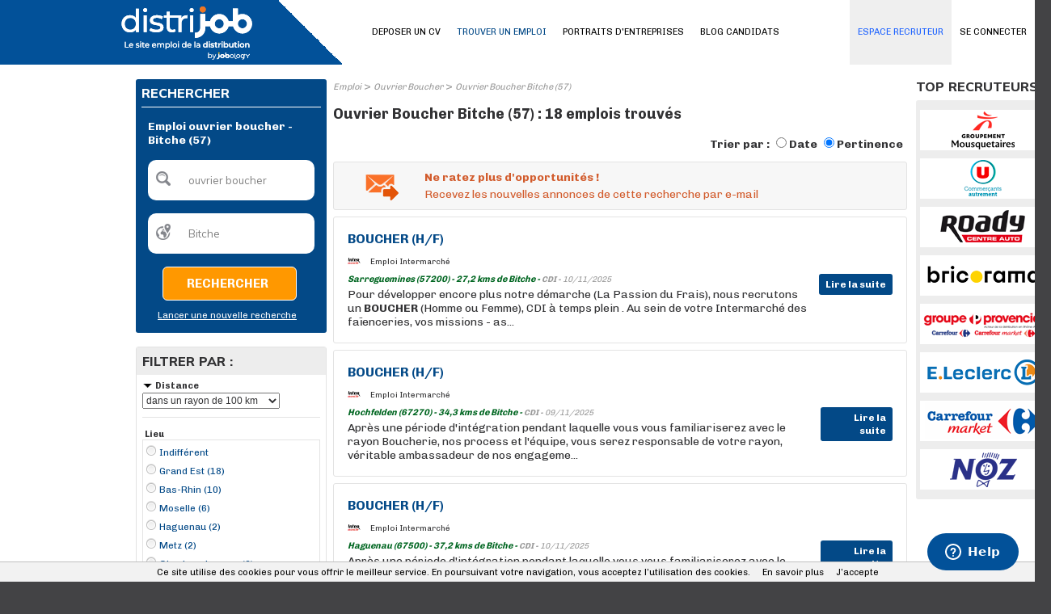

--- FILE ---
content_type: text/html; charset=utf-8
request_url: https://www.google.com/recaptcha/api2/anchor?ar=1&k=6LfWXEEUAAAAAKYDubZhnuNHLngtucIz6MUs1tUv&co=aHR0cHM6Ly93d3cuZGlzdHJpam9iLmZyOjQ0Mw..&hl=en&v=naPR4A6FAh-yZLuCX253WaZq&size=normal&anchor-ms=20000&execute-ms=15000&cb=s2j1equn0m8y
body_size: 45721
content:
<!DOCTYPE HTML><html dir="ltr" lang="en"><head><meta http-equiv="Content-Type" content="text/html; charset=UTF-8">
<meta http-equiv="X-UA-Compatible" content="IE=edge">
<title>reCAPTCHA</title>
<style type="text/css">
/* cyrillic-ext */
@font-face {
  font-family: 'Roboto';
  font-style: normal;
  font-weight: 400;
  src: url(//fonts.gstatic.com/s/roboto/v18/KFOmCnqEu92Fr1Mu72xKKTU1Kvnz.woff2) format('woff2');
  unicode-range: U+0460-052F, U+1C80-1C8A, U+20B4, U+2DE0-2DFF, U+A640-A69F, U+FE2E-FE2F;
}
/* cyrillic */
@font-face {
  font-family: 'Roboto';
  font-style: normal;
  font-weight: 400;
  src: url(//fonts.gstatic.com/s/roboto/v18/KFOmCnqEu92Fr1Mu5mxKKTU1Kvnz.woff2) format('woff2');
  unicode-range: U+0301, U+0400-045F, U+0490-0491, U+04B0-04B1, U+2116;
}
/* greek-ext */
@font-face {
  font-family: 'Roboto';
  font-style: normal;
  font-weight: 400;
  src: url(//fonts.gstatic.com/s/roboto/v18/KFOmCnqEu92Fr1Mu7mxKKTU1Kvnz.woff2) format('woff2');
  unicode-range: U+1F00-1FFF;
}
/* greek */
@font-face {
  font-family: 'Roboto';
  font-style: normal;
  font-weight: 400;
  src: url(//fonts.gstatic.com/s/roboto/v18/KFOmCnqEu92Fr1Mu4WxKKTU1Kvnz.woff2) format('woff2');
  unicode-range: U+0370-0377, U+037A-037F, U+0384-038A, U+038C, U+038E-03A1, U+03A3-03FF;
}
/* vietnamese */
@font-face {
  font-family: 'Roboto';
  font-style: normal;
  font-weight: 400;
  src: url(//fonts.gstatic.com/s/roboto/v18/KFOmCnqEu92Fr1Mu7WxKKTU1Kvnz.woff2) format('woff2');
  unicode-range: U+0102-0103, U+0110-0111, U+0128-0129, U+0168-0169, U+01A0-01A1, U+01AF-01B0, U+0300-0301, U+0303-0304, U+0308-0309, U+0323, U+0329, U+1EA0-1EF9, U+20AB;
}
/* latin-ext */
@font-face {
  font-family: 'Roboto';
  font-style: normal;
  font-weight: 400;
  src: url(//fonts.gstatic.com/s/roboto/v18/KFOmCnqEu92Fr1Mu7GxKKTU1Kvnz.woff2) format('woff2');
  unicode-range: U+0100-02BA, U+02BD-02C5, U+02C7-02CC, U+02CE-02D7, U+02DD-02FF, U+0304, U+0308, U+0329, U+1D00-1DBF, U+1E00-1E9F, U+1EF2-1EFF, U+2020, U+20A0-20AB, U+20AD-20C0, U+2113, U+2C60-2C7F, U+A720-A7FF;
}
/* latin */
@font-face {
  font-family: 'Roboto';
  font-style: normal;
  font-weight: 400;
  src: url(//fonts.gstatic.com/s/roboto/v18/KFOmCnqEu92Fr1Mu4mxKKTU1Kg.woff2) format('woff2');
  unicode-range: U+0000-00FF, U+0131, U+0152-0153, U+02BB-02BC, U+02C6, U+02DA, U+02DC, U+0304, U+0308, U+0329, U+2000-206F, U+20AC, U+2122, U+2191, U+2193, U+2212, U+2215, U+FEFF, U+FFFD;
}
/* cyrillic-ext */
@font-face {
  font-family: 'Roboto';
  font-style: normal;
  font-weight: 500;
  src: url(//fonts.gstatic.com/s/roboto/v18/KFOlCnqEu92Fr1MmEU9fCRc4AMP6lbBP.woff2) format('woff2');
  unicode-range: U+0460-052F, U+1C80-1C8A, U+20B4, U+2DE0-2DFF, U+A640-A69F, U+FE2E-FE2F;
}
/* cyrillic */
@font-face {
  font-family: 'Roboto';
  font-style: normal;
  font-weight: 500;
  src: url(//fonts.gstatic.com/s/roboto/v18/KFOlCnqEu92Fr1MmEU9fABc4AMP6lbBP.woff2) format('woff2');
  unicode-range: U+0301, U+0400-045F, U+0490-0491, U+04B0-04B1, U+2116;
}
/* greek-ext */
@font-face {
  font-family: 'Roboto';
  font-style: normal;
  font-weight: 500;
  src: url(//fonts.gstatic.com/s/roboto/v18/KFOlCnqEu92Fr1MmEU9fCBc4AMP6lbBP.woff2) format('woff2');
  unicode-range: U+1F00-1FFF;
}
/* greek */
@font-face {
  font-family: 'Roboto';
  font-style: normal;
  font-weight: 500;
  src: url(//fonts.gstatic.com/s/roboto/v18/KFOlCnqEu92Fr1MmEU9fBxc4AMP6lbBP.woff2) format('woff2');
  unicode-range: U+0370-0377, U+037A-037F, U+0384-038A, U+038C, U+038E-03A1, U+03A3-03FF;
}
/* vietnamese */
@font-face {
  font-family: 'Roboto';
  font-style: normal;
  font-weight: 500;
  src: url(//fonts.gstatic.com/s/roboto/v18/KFOlCnqEu92Fr1MmEU9fCxc4AMP6lbBP.woff2) format('woff2');
  unicode-range: U+0102-0103, U+0110-0111, U+0128-0129, U+0168-0169, U+01A0-01A1, U+01AF-01B0, U+0300-0301, U+0303-0304, U+0308-0309, U+0323, U+0329, U+1EA0-1EF9, U+20AB;
}
/* latin-ext */
@font-face {
  font-family: 'Roboto';
  font-style: normal;
  font-weight: 500;
  src: url(//fonts.gstatic.com/s/roboto/v18/KFOlCnqEu92Fr1MmEU9fChc4AMP6lbBP.woff2) format('woff2');
  unicode-range: U+0100-02BA, U+02BD-02C5, U+02C7-02CC, U+02CE-02D7, U+02DD-02FF, U+0304, U+0308, U+0329, U+1D00-1DBF, U+1E00-1E9F, U+1EF2-1EFF, U+2020, U+20A0-20AB, U+20AD-20C0, U+2113, U+2C60-2C7F, U+A720-A7FF;
}
/* latin */
@font-face {
  font-family: 'Roboto';
  font-style: normal;
  font-weight: 500;
  src: url(//fonts.gstatic.com/s/roboto/v18/KFOlCnqEu92Fr1MmEU9fBBc4AMP6lQ.woff2) format('woff2');
  unicode-range: U+0000-00FF, U+0131, U+0152-0153, U+02BB-02BC, U+02C6, U+02DA, U+02DC, U+0304, U+0308, U+0329, U+2000-206F, U+20AC, U+2122, U+2191, U+2193, U+2212, U+2215, U+FEFF, U+FFFD;
}
/* cyrillic-ext */
@font-face {
  font-family: 'Roboto';
  font-style: normal;
  font-weight: 900;
  src: url(//fonts.gstatic.com/s/roboto/v18/KFOlCnqEu92Fr1MmYUtfCRc4AMP6lbBP.woff2) format('woff2');
  unicode-range: U+0460-052F, U+1C80-1C8A, U+20B4, U+2DE0-2DFF, U+A640-A69F, U+FE2E-FE2F;
}
/* cyrillic */
@font-face {
  font-family: 'Roboto';
  font-style: normal;
  font-weight: 900;
  src: url(//fonts.gstatic.com/s/roboto/v18/KFOlCnqEu92Fr1MmYUtfABc4AMP6lbBP.woff2) format('woff2');
  unicode-range: U+0301, U+0400-045F, U+0490-0491, U+04B0-04B1, U+2116;
}
/* greek-ext */
@font-face {
  font-family: 'Roboto';
  font-style: normal;
  font-weight: 900;
  src: url(//fonts.gstatic.com/s/roboto/v18/KFOlCnqEu92Fr1MmYUtfCBc4AMP6lbBP.woff2) format('woff2');
  unicode-range: U+1F00-1FFF;
}
/* greek */
@font-face {
  font-family: 'Roboto';
  font-style: normal;
  font-weight: 900;
  src: url(//fonts.gstatic.com/s/roboto/v18/KFOlCnqEu92Fr1MmYUtfBxc4AMP6lbBP.woff2) format('woff2');
  unicode-range: U+0370-0377, U+037A-037F, U+0384-038A, U+038C, U+038E-03A1, U+03A3-03FF;
}
/* vietnamese */
@font-face {
  font-family: 'Roboto';
  font-style: normal;
  font-weight: 900;
  src: url(//fonts.gstatic.com/s/roboto/v18/KFOlCnqEu92Fr1MmYUtfCxc4AMP6lbBP.woff2) format('woff2');
  unicode-range: U+0102-0103, U+0110-0111, U+0128-0129, U+0168-0169, U+01A0-01A1, U+01AF-01B0, U+0300-0301, U+0303-0304, U+0308-0309, U+0323, U+0329, U+1EA0-1EF9, U+20AB;
}
/* latin-ext */
@font-face {
  font-family: 'Roboto';
  font-style: normal;
  font-weight: 900;
  src: url(//fonts.gstatic.com/s/roboto/v18/KFOlCnqEu92Fr1MmYUtfChc4AMP6lbBP.woff2) format('woff2');
  unicode-range: U+0100-02BA, U+02BD-02C5, U+02C7-02CC, U+02CE-02D7, U+02DD-02FF, U+0304, U+0308, U+0329, U+1D00-1DBF, U+1E00-1E9F, U+1EF2-1EFF, U+2020, U+20A0-20AB, U+20AD-20C0, U+2113, U+2C60-2C7F, U+A720-A7FF;
}
/* latin */
@font-face {
  font-family: 'Roboto';
  font-style: normal;
  font-weight: 900;
  src: url(//fonts.gstatic.com/s/roboto/v18/KFOlCnqEu92Fr1MmYUtfBBc4AMP6lQ.woff2) format('woff2');
  unicode-range: U+0000-00FF, U+0131, U+0152-0153, U+02BB-02BC, U+02C6, U+02DA, U+02DC, U+0304, U+0308, U+0329, U+2000-206F, U+20AC, U+2122, U+2191, U+2193, U+2212, U+2215, U+FEFF, U+FFFD;
}

</style>
<link rel="stylesheet" type="text/css" href="https://www.gstatic.com/recaptcha/releases/naPR4A6FAh-yZLuCX253WaZq/styles__ltr.css">
<script nonce="PJktEjDz5aXwJX4Mwbmlkw" type="text/javascript">window['__recaptcha_api'] = 'https://www.google.com/recaptcha/api2/';</script>
<script type="text/javascript" src="https://www.gstatic.com/recaptcha/releases/naPR4A6FAh-yZLuCX253WaZq/recaptcha__en.js" nonce="PJktEjDz5aXwJX4Mwbmlkw">
      
    </script></head>
<body><div id="rc-anchor-alert" class="rc-anchor-alert"></div>
<input type="hidden" id="recaptcha-token" value="[base64]">
<script type="text/javascript" nonce="PJktEjDz5aXwJX4Mwbmlkw">
      recaptcha.anchor.Main.init("[\x22ainput\x22,[\x22bgdata\x22,\x22\x22,\[base64]/[base64]/MjU1Ok4/NToyKSlyZXR1cm4gZmFsc2U7cmV0dXJuKHE9eShtLChtLnBmPUssTj80MDI6MCkpLFYoMCxtLG0uUyksbS51KS5wdXNoKFtxVSxxLE4/[base64]/[base64]/[base64]/[base64]/[base64]/[base64]/[base64]\\u003d\\u003d\x22,\[base64]\x22,\x22w5Epw6xkw6LCocOBwq85w7TCkcKHwrfDq8K7EMOcw6oTQXZcVsKpe2nCvmzCnTLDl8KwS2oxwqtxw58Tw73CtwBfw6XCn8KcwrctI8Ojwq/DpCQBwoR2eWnCkGgKw7ZWGBFuRyXDnCFbN0xbw5dHw4tzw6HCg8OFw6fDpmjDpx1rw6HCinRWWCDCicOIeRULw6l0YDbCosO3wrHDsnvDmMKMwoZiw7TDicO2DMKHw4I6w5PDucOyeMKrAcK5w6/CrRPCsMOgY8Knw7Z6w7ASQ8Oww4MNwoUpw77DkTTDpHLDvTdaesKvacKuNsKaw4wfX2UxHcKoZQ/CnT5uJ8KhwqVuCiYpwrzDlX3Dq8KbYsOcwpnDpUrDjcOQw73Ct2IRw5fCgWDDtMO3w5JiUsKdE8OQw7DCvVp+F8KLw5o7EMOVw41Owp1sFFhowq7CrsOwwq85dsOsw4bCmRNtW8Oiw4s8NcK8woNVGMOxwr/CpHXCkcOxTMOJJ1TDjyAZw73Col/DvGg8w6FzRSVyeTF6w4ZGbQ9ow6DDvTdMMcO/e8KnBSFrLBLDi8KewrhDwpPDr34QwpjCgjZ7G8KvVsKwZXrCqGPDs8KNAcKLwojDs8OGD8KYWsKvOyQYw7N8wp/CozpBRsOuwrA8wqTCjcKMHyPDtcOUwrlFAWTClB9twrbDkVnDgMOkKsOKXcOffMOwPiHDkXExCcKnVcODwqrDjXRNLMONwp14BgzCgsOxwpbDk8O7FlFjwqHCqk/Dtj4Hw5Ykw619wqnCkigkw54Owp1dw6TCjsK1wrtdGzxkIH0kL2TCt0PCsMOEwqBew7BVBcO9wq1/[base64]/Cgm1ARARAw40FF3rClcKuwptKwpIRwpHDs8KJw5MvwppOwprDtsKOw4fCjlXDs8KFXDFlO3dxwoZUwpB2U8O9w6TDklUkAgzDlsKBwoJdwrwTfMKsw6tcbW7Ckydtwp0jwprCnDHDlikNw53Dr03CnSHCqcO4w6o+OSQow61tBsKKYcKJw5fCsF7CszPCuS/DnsOCw63DgcKac8OtFcO/w4Juwo0WM2hXa8OMK8OHwpswQ05sDXw/asKXJWl0bCbDh8KDwrMawo4KMAfDvMOKRMOzFMKpw6nDkcKPHBR4w7TCuzhWwo1PKsK8TsKgwrnCjGPCv8ORTcK6wqF/dx/Ds8ONw7Z/[base64]/[base64]/CqMKLw7nDtcOmMDfDlMKmw6LDusK3Pgd6IUvCl8OjbVXCji4OwrVzw5VRU1nDn8OHw51cJTA7CsO/woMbJMKzwplVK1ImCBbDmgQaBMOQw7Y8wpDCrmrClsO8wp5mEMKbb2dxIlskwr/[base64]/[base64]/CsMK4Dw4Pw6bDq8KPewApw6LCpMOlw64kwr7DpcO6w57DhzNGSUvCiCdVwrLDmMOSIizDscO6D8KqOsOaw6rDh1VPwpXCnWoGIkXCh8OIWWNPQQpbwq99woZpBsKqSMKgTQktNyrCr8KkVhkVwo8nw7ZMVsOnaHEKwpTDozxGw4XCu1xUw6zCs8KzNlB+e2RBLiUVw5/Ds8K7wpMbwrrDl2bCnMKROsKkdVvDt8K6J8ONwpjCokDDssOEHcOraTrCh2TDicOwAQXCoQ/DgcK9fsK1EXUhPlNIOlnCtcKXw5kAwq19Ii07w73DhcKyw6LDqcK+w7HCpwMAH8OrEQTDkAhgw53CtcOESMOPwpfDohTCi8KpwoRlOcKVwoPDrMOAbx5PTsKgw43DoXJCPh9IwonDh8ONw744em7CqsK5wr/CvsKGwqzChTUmwqtmw7PCgz/Ds8OlalRyKkk9w4heO8KTw45ycljCtcKJwpvDtn0gAcKADcKtw5AUw65IB8KxHVDDnQ8QYMOVw61ewpZDHHx5wq5IZFLCoBzDosKGw5drL8K+aGXDqMOuwonCn1zCtcOWw7rCrcO0S8OTCGXCgcK/w7DCriMnXjjDt0TDl2DDjsKkSQZuV8K/YcOkECt7GRMHw5x9SzfCglJJD1tpAcKLTi7ChMODwp/DoDUXE8OzaCTCvgHDr8KCJSxxwrxtc13Cg3kvw5fDuRjCicKkAz/[base64]/XXfCocOYwqXCuGTCpDBOWBnDk8OTZcOiw6ImbsKOw6zDssKUFMKqcMO1wpsEw6Biw5VswqzCoUvCpkg2XsKPw5FWw7wON0Rbw58kwonDp8O9w4jCgkM5UsKOwpbDqmdnwo/CoMOHd8KNEWLDvBPDuh3ChMKzSWnDgsO6VsOfw6JLDlFtaVLDusOdSW3DjWMcfwV8Cw/CtE3DkMOyOcOlBcOQd1PDsWvCljHDgAhywoB8GsKUbMOWw6jCtWE/YU3CicKrGCsKw6hVwqkAw5ZjSyQlw68CanPDoTHCj08IwqvCn8KWw4FiwqTDisKnV3xlDMK9fsOewrJ3UMOjw5gFKkMlwqjCpzM+AsO2dcK+HsOnwpkIOcKAw6jCuykiORsQdMOQLsK1w7kqHUjDmlINbcONwqXDjVHDvyd7w4HDuyfCjsOdw4rCgBYVfCVRLMO0woo/[base64]/CjMOoOsOhGToKQcOXCMK/SlUrw4URBmbCkxDDs37Ch8KZKsOtDcKKw5lfd1Nww69yOcOVWRANeDbCpsOIw6I2GH9xwolwwqXDkBPDjsO+wpzDlBc6NTsKeFQ5w65Fwr0Gw4UqOcOzZcOJfsKTWUsgHS7Ctjo0JMOrTT4FwqfChC9gwo/DsGjCtjfDgMKSwpzDocOpNsOUEMKoODHCsXrDoMK7wrbCisKnORjDvsKoT8KnwrbDjz/DqcKLQ8K7D1JObRwLMMKAwqXCr1jCpsOYFMOaw6nCqCHDpcKOwr06wpspw5ZTEMKVLi/DocKTwqTDksO8w7wGw5EEKxjCtV8DRcKNw4PCuWbDpsOCVMKhYsKHw5xQw5vDsznDj0hgRsKHUcOlNhQsOsOuIsOIwqIdacOjUCzCkcK4w43Co8ONSXvDuhIFZcKqdmrDkMOww6E6w5pbBQgBdsKaJMKEw6bCq8OJw7bCk8O9w6HCrHvDr8Ogw7VfHg/Cv0/[base64]/DiybCqMOGw5cEwr5cwrNbbcOqw6/DqU1awoQmMngdw5vDhWDCpBNrw4khw5TCnBnCrkXDgcOCw4oGI8OiwrHDqgp2IMKDw6cQw7g2SsKPVsOxw6J3KWAgwqYKw4EEOC0hw4wtw5MIwq0lw4ZWDkI2GDRuw7lcAA0gZcO2F2vCmkFLAxxwwqwTcsKmY1zDvW7DpV9sKF/DgMKawow+bmzDiVnDm2nCksO0OcO/XsOtwoxjWsK0ZcKPw58qwqPDjFV1wqobOMO3wrTDnsKYb8KpZMKtQjrCpMKzZ8ONw5Ntw7dZOiUxaMKywpfDu1/CqVLDgVHCiMO+woRzwqp7wovCqWRVFV5PwqRQcivCjQIQUQ/[base64]/Dp8K3wp5BCsKvw7rDjhpvfcKNwqNqwpJ1w6Rkw7AwUcKDDsKpMcOwLhQvax53eyDDryfDvMKHCMOaw7NSbHUkIcOcwpHDrTXDmmhiCMK9w6/Cs8O8w5bDv8KjE8Olw4/DjyLCuMOAwo7DmXdLCsODwpVwwrY8wq1SwpkOw6lzwotVWH1jQsOTT8K2w5BcOsKWwqTDs8OFw5bDucK8PsK/KgLCu8KXXicCLMO2YSPDjMKkZ8KLFQVkAMOpBmYAwrnDpSUDZcKtw6Ufw6PCncKSwpbCh8KPw5zCohzCol/Cm8KVHzUFYxcmwr3DjU/DlFjCti3CtsOuw7kbwp4WwpBQRTJ9cwLCvVEqwqguw5lSw4TChSzDnCnDq8K5ElRLw5PDlcODwqPCogbCrMKlRMOQwoBAw6IGAWt6bcOtw6rDlMOywoHCg8OyBsOFSDnDkwBVwpDDrcO/KMKKwq9uwot6F8OPw7hkHyXCpcOqwqMcVMKdAGPDsMOZeX8dbVhESFzCtXJPHUfDqsKHGU5oPcOGa8K1w6PCuGrDqsOIw4gYw4HDhUzCosK1HU/CjcOfZcKmD3XDnGXDmFM9wodow5AGw47Cvk7DqcKLUFfCn8OvJG3DoATDkkY8w4vDqAB6wq8sw6HCuWEuwpg9SMKqGMKGwozDjhM6w5HCusO0RcO+wqBTw78Bwo/CvwcsM0rCnDHCksOww4PCsU/Ct0c2VF8+DsKPw7JkwqnDtcKfwo3Dk2/ClQgMw485esKNwrjDgsO1wp7CrgYWwrFXKMKgw7PCmcO+VCQFwpoKCMOQYMK3w5ALazLDumUVw5PCucKrfXkhL23Dl8KyN8OWw43Du8KDP8K5w611NcO2WBLDrXzDlMK4VMKsw7/Cu8KfwrRCXiErw4wJbj7DoMOew49DGwnDjBbDo8KjwqBpehoEwozClT0qw4UQOy/DpMOtw6jCgmFhw617w5vCjDrDsEdOw7/Dnj3DqcKFw6EXasKVw77CmELCiknDscKMwoZ2eVsVw7IpwokbKMOWLcObwqvCiDnCj2HDgsKSSSdLL8KuwrXCgcOrwr3DpMKpNzEfdTHDiivDt8K+Q2sFZ8KEUcOGw7HDgcO7G8KYw5MpbsKkwqNZSsOkw7rDiiIiw5DDtsK/fMO8w7Ftwq95w5fCu8ORYsK7wrdrw5TDnMOYNVHDphFYw4LCksOnaArCsB7CrMKkasOvDgrDrcOMR8OFBio+wrQiV8KJS3t/wqU7aR4owosTwpBkIsKjK8OLw5VtUnjDlAfCtDMyw6HDsMOxwr4Vd8KOw7vDgjrDnRPDn0BjHMKOw7nCgAPDpMOyesK8YMKkw603w74THmxEOljDqsOiGi7DgsO8wozCm8OHOEcHZsKkw6UrworCtlx1SB9pw6UfwpAiK09BbcOiw7dzAWHCjEfDrDsawpbDssOMw4o/w43DqRdiw6/[base64]/DrcK0w7FBwrhbw7YzwozCrSZawrg0wp00wqlBQMKzbcK/d8K+w5cdIMKmwrl9D8O7w6QPwp5IwpkpwqTCncOCEMOHw6zChzQuwotcw6QyGyJ5w7jDn8KYwqLDnF3CjcKzH8K/w4V6A8KFwqI9e1jCkMOhwqTCphjClsK2K8KZw7bDh2PCmMKvwoAbwoDDnGBCaDMnS8O2wrUjwoTCjsKuVcOww5fCkcKXwp/Dq8O4Kz19YsKwDsOhdSAlV3HCkikLw4E9dwnDm8K2OcK3cMOewp5bwpLCsBACw73CicKOO8OucQ3Cr8K/[base64]/wq/DqnU/w53DjmbCsMOqw7ALw7jCoR1CZcKBHMOsw7jCosOgDCDCvHRcw7fCusOOwpoFw67DjTPDrcK+UW09DBMMUBA/V8KUw73Cnn9kQ8ORw4ppAMK0KmbCn8OCwo3DhMOQw69jJid5P3w7DEpIUMK9woAGG1rCuMO5VcKpw79TWQ/[base64]/S8OYwqrCiEJCwq5OwpvCuBhSw5TDvG5RUhDCmcOLwqQfR8O+w67CiMOAwrpzLUrDtEM+HCNcWcKhH3VbAGrDs8OwFTVmXg8Uw6HCg8KswpzCiMK/J3UaZMOTwrAewrtGw7fDicO+Yg3DlhFoAsO1XjjClMKnLgDCv8O+I8Kwwr1rwp3DmSPDm2zCgxDCpiLCnFvDksKOMjkqw7RrwqosH8KDccOTaH5NYS/ClWPDshnDlinDj2jDkcO2wqZQwqTCucKsEVDDrjfCq8KDZwDCi0fCssKVw4YAGMKzNWMaw5/CpUnDmRzDo8KFRcOdw7nDpxk+YHrCsAHDrlTCrSohVDDCncOowqM3w6DDpsKpOT/DpydwM1nDksK0wr7DklHDoMO5BgnDq8OuBn9pw6VWw5LDmcK4Nl/[base64]/wrLDpMOPHGPDgcKlP1VmYMOVwqDCtsO/wq3CvBbDssOzdlXDm8K7w441w7zCpTnDg8KdJcOnw6ZleEE0w5bCqwpEMDrDliFmbkUbwr0Bw6fDscKGw45QEzolPDk8wrXDskPCr0E/NMKRKxPDhsOzTTPDpADDi8KfTAImaMKIw4XDmmkww67CgcOAdsOPwqbDq8Oiw6Flw7/DrsKxcg/CvUB/[base64]/RcKDeHQ8F0PCqkZCSCZ5wpJ3SUJVCBV9Pl5IC2wfw6USVn7CpcOEDMK2woDDsQrCosKkHMO+XHp4worDmcKgchopwpBsa8K9w43CoBHDmsKoMQzCr8K5w6DDtMOxw70vwp/CmsOkVnZBw7jCpTfCqiPCjT4pEjBARyERw7nDgsOJw71Nw7HCscKyMFHDv8KbGzDCn1rCmynCph0Pw7pvw5/CoQ9yw4XCty0WOlHCuisVRFDDix8vwr7CqMOJFMOIwqnCtMKnKcKhIcKBwrpfw6ZOwpPCriLChzAXworCsglgwrfCtAjDhMOpIMOmXXt1B8OGESYMwr/CmMKJw6tRXcOxUFLCgWDDmx3Ch8OMMDZBLsO1w43Col7CpcOdwoLChHhvUknCtsOVw5XCj8OJwrbCrj58wqnDqsKswrVzw6p0w4tUBwwrwpvDrsOTNBDClMOfVBnDjEPDqsOHZVFVwqsvwrhkw6VLw7vDmykJw71ADcK1w68Swp/[base64]/CoTJsPMO3VcKDZsKnw6kvK0Rzw6hVOjpUR8KifApPc8KDdkpewq3CjxZZMUhkbcOkwqEAYETCjMOTFMOiworDujwiScO1wosgb8O5ZQFYw4oRZzDCmsKLcMK7wq3CkVzDigh+w6wobcKfworCqVVAZcKawoBJCcOqwpgFwrTCvsKZSj/Ch8KrG0fDkjNMw7YeT8KYE8OGFcK0wpcNw7HCrDp3wpwyw6Eiw6Aswo5qWMKmA3N9wo1Hw7d/ISbDlcOpw5zDhS8mw75HWMOXworCu8KLWG5rwq3Cs2zCtg7DlMKzTRwYwpnCrU4uwrnCrRVUHFTDmcOnw5kew4rCnsKOw4cBw5JHJcOpwoTDiUrDnsOiw7nCgsKswrUYw4tIBhfDpDtfwpB+w7tlKCzCuRRsC8OxaUktcxzChsKQwrfDoyLCrcKRw40HKsK2LsO/[base64]/w4bCkF/[base64]/PcOgwr/Di8OVw7tVwr4Hw7dgAGjCmMKkMMOeG8ODQFzDol/DnsK9w6TDnWU5wrxxw5TDocOgwoZewo3ClMKGV8KJRsKkGcKrYWrDg3NJwpDDr0tlUSbClcK4Wn1/DcOaCMKCw45wa1nDuMKAHMOpWRnDj1HCicKww5bDpU0iwrEIwoQDwofDgCjDt8K9Jz18w7FEwqHDlcOFw7bCjsO+woBJwq3DgsOdw7DDjMKzwpDDgx/CkSFvJTViwpbDnMOBw5AlT1sxUjPDqhg3YcKZw6I6w6XDvMKHw43DtsKhw6gZw6RcK8OBw5RFw7lresK3wqLDn0jDisOsw7XDjcKcIMKHLMO5wq1rGMKNQsKQWVfCpcKcw43Cvy7CsMK9w5AMwrPChsOIwqPDrl9nwrbDnMOHHcODXMOaD8OjMMKvw4Jswp/Co8Oiw4/CvMODw5zDhcOKZ8K+w6oaw7xzBMK9w60uwozDpC8teA0uw5BfwqZyN0NZHMOdwr7Cp8Khw7rDgwDDhwMmAMOYZMKYbMO4w7HDgsO/SBHDsEN9Zj7Dg8OmbMO7OUdYK8KuGAvCicO0BsOjwqDCtMOyaMK1w7DDmTnDhwbCgBjCrcKXw6TCi8KmA3JPBTFVRBnDnsOiwqbCi8Kwwq7CqMO3XMK5Sj8zKC4Rw4kBJMOONDrCsMKXwqk1w6nConInwrnCp8KNwp/Cqw/DscOtwrDDtsO7wpQTwpBYHcOcw43DlsK8YMOpKsOswqXCtMOLOVHChDXDt1vCtcOAw6d6N31OHMOiwpoeBsKnwp/[base64]/ShEswoVfVlrDhcKOFcK/fQXDmnPCv34RM8Oawr8/TzMlEHDDnMOfP1/[base64]/PB9kwr4Tw7PCmcO4e0NIfsOrw64fw5wDc2cuWHjDucKDElE1Xy7Du8ODw6HDsVTCoMO3Wh9GBA/[base64]/CrsODwoZwOMOqMcKUUsObwosiw5HCjMK5wp7DqsOHw6JeM17CjG7Ct8OnVGfCmcKzw7rDpxjDmxfCrcKaw55qPMOucMOiwp3Cqy/DrhpFwozDmcOAR8O/wofCo8O9wqFQIsOfw6zDu8OSdMKgwpxoTsKOdQ/[base64]/TwnDhsKwFsOQw4UVw7wgw7EYTQ5XEU/Ci8OUwrbCmX1cw7zDsSDDqBTDo8KIw4gVJUUxRsKcw4XDp8OSccOmw40TwrsYw58CPsO1wr48w4I0wo4aNMKUMHhVTsKvwpkswpnDhsKBwqE2w6TClxXDpETCq8OvP355McOab8KtJWYcw6B/wrtfw4k3wrMvwqLCrnDDisOOJcKcw60dwpbCmsOqLsKEw7jDgx16Eg/DnBPCrcKXG8OxDsOYJAREw4wCw57DoX0dwr3DkEVSDMOVdGnCk8K1K8KNQEARS8ONw7s1wqQNwqXDmQLDhjpmw58XQ1rCmMOkw7fDocK3wooXLCUmw4lEwo7DqsO/w74nw6kfwr/[base64]/w5DCjsKew6fCi8KDw7nCkcKZwrVBeBUcwo/Ci07Chz8UYcKIOMOiw4fCtcKdwpRvwpzCuMOew4BecAMJLStLwqNvw47DmsKHRMKgHUnCtcKuwoTDksOvOMO9U8OiI8KqPsKAWQXDmCjCrw3ClHHChMOeZU3DlA3DsMKzw59xwprDvTItwp/[base64]/[base64]/CozvDpVzCqD/Cl3JJD8K/EGNTETMawpFqesOUw7IHS8KmbBMdVV3DgkLCrMKQNiHCkAcdecKXCm7Dq8OIKmvDm8O6RMOAJiQ4w63DrMOSej/CpsOSSl/Dm2cIwpMPwoZ2wpwIwq5ywokpR07DoW3DisOmKwUYFDDCu8OnwrcXOX/ClcOldi3ChzXCn8K+MsKiZ8KEKcOew6Vowq7DpEHCnDjCqxALw6/DtsKxaV0xw4R0fsKQF8OQw5tZJ8OAAVlFYGVvwpkOLhTClHTCv8Ozf3zDpcO8wr3Dp8KEKGItwqXCk8KIw4DCt0LCljUlSAtHOsKABsO/LMOFfMKTwpQAwrvCrMOVMMOoJR/Cjmktwp5qd8OvwqTCocOOwpMIw4BDBm7DqmfCghTCvnLCmx0WwoYkAyAXbnp7w4kPc8KkwqvDgF3Ck8O1CF/DpibCkQPChmNdYloZGzYrw7d/DMKjbsOuw4BffE3ChsO/w4DDpQvCnsOTSSNvByTDoMKUwoMtw7s2wq/Dq2lUb8KjEMKaYnXCmVwLwqLDg8OYwp4twohke8O4w5BGw5Ijwp8GEsKuw7DDusKsDcO0CVTDljh/wr7CoR7DtsKbw7YZA8KKw6LCtCcMNgPDhTtgTm7DgG5qw4LCscO2w7x5fSoaGsOdwofDhsOMTcKCw4NawrQjb8OqwoAGcMKzFGoXLSprw5zCqsKVwo3CjMOgdToNwq1hfsKWYRLCpWzCtcKswqksFmgmwrI9w5F3OcK8bsOSw7YifnFkXRfCpsO/asO1UsO2PMO7w7sZwoMFwpnCmsK+w4ZMIWjClcKOw5wOZ0rDhcOAw7DCu8Oew4BAwrVvdFbDvwvCizfCrcOmw5DCpCEtdsO+wq7DkGd6DxzCgwAJwoh8FMKuUlhdRirDsnRtw7RGwp3DhgvDgEIQwrcBHUfDqCHChsO4wqsFc3/ClsOBw7bCnsOYw7gDdcOEYgnDtsOYNRBHw4ZIcyRsQMOlE8KEAFfDkzUlQ37CtHBSw4RVOW/DmsOWAsODwpvCn0PCi8Oow6bCnMK/ZRouw6DCqsKuwrt5wqN2B8ORN8OodsOJwpBFwqjDuzHCnsOAOk3CnUXCpMO4Zj7DlsK2ZcKtw5rCp8Ozw6wdwocEPWnDpcKwZyUIwrfDigLDtHDCn04tGHJXw6rDvQoMNWHCiW3DlsOmLTUjw6wmCiAFL8KdTcO6ZHnCmH/DkcOUwrYCwpliW3VYw4IUw4zClgLCk2EwO8OkDX4jwr1WbsK/K8Onw7TCrQRNwq9/w6bChFfCiUjDg8OKDHTDvA/CrnFow4QnXC/DkcOPwpQsCsKXw67DlHPCrg3CqTdKcMO7WcOidcOEJSEyBH8SwrYqwpTDjyEtAMOhwpDDoMKzwpEpVcONLMKOw68Kw7E3AMKdwoDDnAvDpWTCisObcxHCvcK4O8KGwoHCh0EbH0fDlC/CmcODw5JZM8OUMMKywqJuw51aVlTCr8O2HsKBNQlHw7TDvXV0w5FSaUvCrT9/w6J/wpV7w7gFVCHCtCvCqsKqw4nCusOcw7vCrUfCgsOpwpVCw5U7w4IoecKeXsONYcKcdSDChMOJw7HDjATChcKUwooxw67CkXHDgcKzwobDmMO2wr/Ct8OFfsKRLMO9WUopwrYRw5ZSJkvDj3jDnWHCv8OLw7EoRsO+dU4VwrcaLcOUWgpZw53Dg8Knw7TChsKVw5wXcMK5wp/DiRrDrMO7R8OmExHCpMOuXRHChcKmw6lwwr3CmsKMwpwiEhzCicKIUhEHw4XCny5jw4fDtTBxcW8Iw6B/wpZQQMOUBHHCh3/Dp8ObwrPCqx1lw4zDh8KBw6zDoMObVsOZcXHCmcK6wrDCnsOgw7Z5wr3CpQc7cwtZw4fDu8KiDiwWMsK5w5Bram/ChcONDRnCgR8UwpUSw5RVw74LSzoSwqXCtcKOZhzDtB4Wwo7CvR9dCMKPw6TCoMKWw50lw6trV8KFAmvCvn7DrlIjDMKnwocZw6DDtXl9w45DScK2w5rCjsKwE2DDjF1FwrHClk9xwrxHTV/DrAjCmMKLw5XCu0TCnzzDoRxlUsKSw4jCicKQw7vCvXw+w6jDm8ODaRrClMO2w67Cp8OaVDc6woLCjVAvP1YQw7HDgcOVwpDCl0NIDGnDiBnDuMODAcKHP2Fxw7XDtsKNBMKLwolBw5xjw6/CoU3CvmsFJF3Du8KqQsOvw4drwoTCtnjDv1IEw5fCvXDCpcOkeHktBCpocErDr2F5w7TDo3XDsMOGw5bDpxXCnsOaYcKRwpzCocOsOMKSBRDDtSAoP8KySmzDg8K1RcKsOsOrw6TCqMKMw49Tw57ClBbCqzZwJkZsIxnDhHnDuMKJBMOkw7DDlcK4wr/[base64]/DlsKGYk9gNGDDq8KBWAzCsV0dw6w7w4YYJUsXB3nCncO4RSTCuMKzQsOoW8OZwpJ7T8KsaQATw6/Dp1DDgCIBw6wKWAhRw5VUwofDuwzDoTI6Ekh0w7nDhsKow6E8wpIBMcKjw6IAwpHClsObw4nDnEvDr8KCw7bDuUQyOWLCq8O6w5prSsOZw5obw7PCjyJ/w4FzRQp5bcOtw6gIwo7CnMODw6ROfcOSBcKOfcO0JGpfwpcQw4LCksOFwqnCmU7Cv3F5Z3sww4rCuDcsw4xmJcKEwqhpbMOWOBhYYFkJSsO6wo7DkSYXDMOIwo85YsO0HsKUw5HDvSY1w6/CisOAwr5uw4pGQsONwoLDgAHCm8Kww47DscOUZMKNSQjDhhfCizbDi8KGw4DCr8OUw69zwog4w5rDtEjCn8OQwqbCglDDv8K6IkA+wrsKw4p3d8KtwpM5R8K5w6DDoyvDlF/DrTg0w41rw43DqBrDk8ORbsOUwrTDi8K1w6gXaSbDpyZnwqx4wrlfwoJUw4RwGsKnGzjDqcO1w4XDtsKOEXtVwpdiQhN+w7TDpXHCvkU1BMO7IF/DnFnDpsK4wrfCpiYjw4/DuMKJw59uS8K4wqPDjDjChkzChjgRwqTDlUPDoGkWJcOdFsOxwr/[base64]/[base64]/DgArDrsKuDMO0R13Ci2JTasKqwrbDsS4Rw63CpBbCsMO2Y8KAMnl/[base64]/XDfCrEQ1w7rDl8Kjw5LCocKRUsKeHMOqw69pwqR+bmbCoyURYysqw5DDpAAdw6HDssKFw6IwB3tYwpPCvMKMTX/[base64]/Duzp0DjXDqEDCsCN/[base64]/CmGBIwpvCoB5Ff0rDiRrChDnDrsOMw7vDh8OVXyPDgT/DkcKbXilqwojDn21Cw60facKCK8OiZht+wo1pe8KaEEQ3wrY4wq3DicKqEMK5LFrCtFXChAzDnXLDv8KRw63DscOaw6J5EcKBfRtdVQwrDAvDjXHCiw/DigXDv1xfXcKJHcKfworClB7CviHDmcKTGQXDrsKAM8OcwqXDhcKmZMOgE8Ktwp1FPlgrw4LDpWHCqsKZw4bClD/CknrDiglkw5PCqcKlwoZKJ8Ksw7HCvmjDn8KIbVvDrMONwr0KYhFnQ8KGDUVOw5t1UsKhwojDvcKacsK2w4bDocOKwoXCkCkzwq8ywr5cw5/CtMOiH27CtGDDuMKhbzxPw5kywrpUDsKSY0k2wp3CrMOmw7UwI1soYcKmGMKQPMOddCMEw4VEw6Fnb8O1JsONOMKQXcOKw48ow6zCksK4wqDCmDI9YcOiwoMKw6bClMKiwrA/wpFzA39dY8Ksw5kQw7cCdizDuXPDqMOzLzTDksOAwq/[base64]/CcKGw5HCn8KVZR1fF0bDocODe8K1Umc+VF7DsMKoDSV5PmNSwqEyw4lCL8KLwoduw4nDhAtGRkfCmsKkw78hwpcIChMZwp7DlsOIS8K7bmbDpcOrw7TCosOxw67DjsKMw7rCkALCm8K9wqMPwprCh8KFWHbChyVzSMO/wrHDjcOJw5kaw5hIDcOww7JaRsOIZsOKw4bDhW8BwoXDtsODVcKEwpx1LHUvwr5Aw5/[base64]/DrMKJN2RSw7oOwq3DglzDliRACsKjw4nCu8OjGGfCg8KFBhnDu8OIUwrCjcOrZX/[base64]/[base64]/DqGbDrcKBXkHDkzw3YgDCq3/[base64]/CmsOrJsO5LjNjw7gAw6rDiywrw6vCs8KhwovCkMOLw4UKJ09vLMOrWMKDw5bCpsK4Li/DgsKCw6ofbcORwp1dwqsLw5vCv8OGH8KbJ3lxV8KrbCrCqcK3BFpRwrM6wrdsfMOvQcK0ZQ96w4gfw6fDjMOEZi/ChMKIwrvDumg1AsOJPGUcO8ONGzrCkMKiZ8KBYMKSCFrCn3fCpcK/YEtgSApEwqs8b3B3w53CtjbCkyPDohjChBZGLsOgA14pw6Ajwo3Dr8KSw7LDn8KtazpKw6zDnBlPw50mViEceGbChRLCunLCqMOOwqs2woXDn8O7w6VROBwlScK6w7bCkzDDl1fCvMOdZ8KVwozChVrCoMK/PcKPw7sVBRQFfsOAwrVZJQzDhMOhAsKGw4nDuWopbyvCrTsjwoNEw7bDjSXCiSA6wrTDkcK/wpc8wp7Co2QzeMOyU2EUwp90E8KFIy7CoMKxPxHDnVliwpxGdsO6ecOiw4I/K8OEXHvDgVhXw6Uswp1XCS5cScOkd8KwwpBfWsKpQ8OrbXs6w7fDoRTDksOMwotKMDgJbBdEw7nDtsOHwpTCgcOuSD/DjElEecKyw6YcZcOEw47CpBYMw7nCtMKXLitdwrETWsO4MMOHwpNXMBLDmmBAWMOzAwTCtsOxCMKbZWrDkG7Dk8OLeg8rw5lcwqrCkjbChRjClCnCvMOOw5/Ds8K4FsOlw594E8Otw4YdwpZobcOlSCnCigEnw5zDhcKew6rCrWbCglHCowhjN8OkSMK1DgHDrcO1w4kvw4x/[base64]/DkMKwXsKJw6J9woLCsgrCjmfCvsO/PADDicKzVsKEw4fCnkBMJ3LChcOcYl3Cuixiw6XCoMKpXXvDvMO2woICwrFZPcK8M8KYeG7Ctn3ChCJWw5Bfem7CvcKuw43Ck8OLw4bCgsKJw4V1w7E6wq7DpMOowr3CicORw4Ijw5PCkUjCiUJgworCqcKtw5fCmsKtwrvDvcOuAk/CocOqSV1TAMKSA8KaHjPDtcKDw5Z7w7HCsMKVwrPDmDlPUcK8HcK5wrrDt8KoMhvClAdaw4HDgMK9wrfDssKfwrY8w5Ekwr7DmsKIw4DDjcKFDsO0HhbDqcK1N8KQamHDkcKfKn7Cn8KYXDXCkMO2a8OIa8KSw48Ew5FJwrV3wq/CvD/CuMO4C8KBw6vCplTDmjolVBPCr2xNfHfCvxDCqGTDiizDtMOMw6FOw4jCqMOXw58nw6EmUioEwok3H8O8asOuIsK1wo4Yw60Mw7/ClhnDocKqUsK5wq7CusOFw5FdRGvCgRLCocOzw6XDtQw3Uw0fwqdhCMK3w5ppScO/wqEVw6BWScOtCApYwpPDhMKeBsOFw4JxdjTCoQjCpyTCmEAQQALCqHHCm8O7bkMfw5RnwpTCnGhyWwkgScKYLR7CnsO/U8Ohwo9uZMOcw78Fw5nDv8Oqw4kSw5Qow60XScKUw7crN0TDjysGwos9wq7CtcOZOh0+XMOTMgHDpFrCqCpHIyQfw5pZwofClwjDuw3DhHBuwpXClFXDk2Bqwo0NwoHCugLDlMK2w4RjCQwxLMKFw43CisOSw6/DrsO2wq/CokcHSMO5w6hcw7XDqsKoARp4wr/Dp208QsKuw7PDpMOjHsOfw7M4dMO9UcKhYk0Aw5MGHsOjwofDhwnCoMOuSToQdzoww5nCpj1zwofDoBh2fcK0wqZ/U8O4w73DiVbDncOvwoDDnGlKEwLDuMK6Dn/DhV5+OjXDrMOdwpHDjMOJwrDDuwDChMK/dULCvMK0w48Nw5PDk0hSw6g8MsK0eMKDwpLDocKfdlxjw7rDmQoxQRJgf8Kyw5lNS8Oxwq/Ch1jDo0x0UcOgHB/Ch8Obwr/DhMKWwpfDnmtbdQYDXwcpBMKfw4h6H1vCicK4XsK0R2TDkCDDpDrDlMObw6DCiXTDrsK3wqfCsMO7DsOiFcORG3/CgXElV8KQw7TDqsKVwrfDisKrw4J9wq9Xw7vDj8KzaMK+wpPCkWDDoMKCX33DrsO4wrA3ZwDCr8K4A8OmGcKew4zCo8OxRi3DvGPCoMKAwooWwoRGwohKUEl4JDtKw4fCixLCpFh/Uj8Ww5EufgoAJsOtIk1Qw6kwI34Hwq4NasKeccK0ZTvDj1LDscKMw77Dr1TCvsOvJAcoH37CnsK4w6jDp8O4TcORBMOjw6/CrWbDmcKaB27CucKiBsOWwqfDn8OTRDvCmyXDu2bDqMOBfMOva8ORQsOHwog3DcOfwqLCgsKtdijCjXM6wqHClBUDwqJZw4/DgcK8w7QNAcO1woLDl2bDqHzDlsKmK11bV8O3w5rCscKyFWUNw6bCiMKTwrxIAcKjw7LDsWcPw5fCghYcwo/Duwxjwq1dFcKXwqIEw7g2ZsO5fDvCh3BSJMK+wojDksKTwqvDj8OkwrZTbnXCksOywrrCnmhRJcOTw4BYYcO/[base64]/CrcKtIsO2wqMQwpFUwpdIw5F1wrDDnm/Clk7Djx3DjiHCtxlRGsOeBcKnIEbDoA/DuyoEHcKtwoXCncKYw7w5dsOBJcOJwqfCkMKVL23DksO7wrpxwr1Zw4fDtsOJY0rDjcKITcOqw7TCtsK4wogswrYdKTDDlMKxW03CvjzDslNxcxtqecOQwrPDt25JNwjDqsKmFMOkNcOPGCEdRVg7Pw/CjzTDjsK3w5PCocKWwrRhw5jDnhjCqTLChhzCrsOKwp3CkcO9wpwNwpQiBwJSbAtaw5vDhhzDnCLCkC/CucKNJwVpXFZiwo4xwrJYfMKdw5l0P0nDksK5w4nCkcOBSsOTWcOZw4rCt8Oiw4bDlG7CuMKMw4nDmMK7WDQ+wp7DtcKuwrHDnXd/[base64]/F8OSwozCnsKnMcKQTQHDucOPwrPDuSTDkwTDr8KQwp3DpcKuUcKFwrXDmsOIdn/Dq1TDtxfCmsO8w55mw4LDsyYSwo9Iwp5sTMKZwqzCtFDDnMK1E8KYax1YCMONRQrCmMOFJTptDMKuL8Kkw4ZmwrrCuS9PBMO0wrgyUwfDoMKXw7TDhsKiwpt9w6zDgEk2RcKSw4xufw/DicKFQMKTwpnDmcOLWcOkdMK3wr5McEw0wrbDrR8TTcOswr3CrAtLZMKswpxRwosMIjALwr1cBiYswo9AwqofTjFDwpXDgsOywqMywoRyFhnDlsOkJxfDsMOULsOBwrDDhTBLf8O9wqhnwq8Ew5JMwrcjLR/DjxLDm8KGFcOHw4QIbcKkwrTCq8OXwr4xwpMXTyIxw4LDuMO7AABCVxXDncOmw70jw4EzXyQMw7PCmsO+woHDkEbCj8OQwq0vIcO8HHxbDw55w5LDhlPCn8KxXsOuwpgrw5B/w6hlDHHCnxpkL2pTZ3XCtRPDkMOow74Nwo7CgMOrQcKow4Y5w6DCi1nDiSHDtylvW3tlBsO1Bm99wonCjFJzEMORw61+YnfDsmd8w6Ucw7FZKirDsDQRw5zDkMK7wq12CMK+wpsKfGLDsiRBK29cwq7Cp8KYYVUJw7/DqsKYworCo8OzK8KKw6LDn8OSwoxyw6/ClcOpw5w0woTCl8K1w7zDmkBMw6TCsx3DgMOKb03DrzPCmDfCqCwbEMKREH3DiTxWwp9mw4t1wqvDkkQcw59Gwo3DvcOQw54ewr7CtsKxKg8tPsKCLcKYRcKCwp7DglzCnxLDgjlIwozDsX/[base64]/CmwDDg0HCg8KWbmvDs8OVwqrCuAdEecOVwqUaQ2gjecOkwoXDuEzDi3MLwqAJZMKlFzl+woPDnsO7UHEcQCLDkMK4KynClQjCjsKwUsO6Zjgywq57BcOfwqvDq2k8JsO7N8KPN0rCvcKgwrl8w5DChF/DmcKdwqY1XwIgw7XDjcKawrpTw7pJJcO3ZGZ3wozDucONJ13Du3HDpBxqFsOuw4dbC8K/XX1rw5jDswBpQcKUVMOIw6TDssORAMKrwrPDhU/DvsO7BmlaSxc/[base64]/DvsOMwo/CuSfCvlbCiMOAw6fCvGQQRcOyPjHCk0zDsMKQw45qwpnDusOWwronGHDDjggnwq4MNsObc2tTT8KvwrVlQMOywo/Dv8OPNXzCp8Kqw4DCtDbDocKZw7HDu8K7woFwwpJSSUpsw5DCpy1jUsK9w4fDiMOgGsK7wpDDqsOww5ZXT0htP8K8Z8K9w4cAe8OTMsKQVcOwwovDtwHCjm7CucOPwoTCusKlw75ZWMKuwp/DsV4nDHPCpy0jw50Vwo49wqDCqn3CrMO/[base64]/Cv8KbIF/DnsKzT29Jw59EOHzCsMOwB8OdwqnDo8Ogw4bDtSUiwp7Cv8O+wrFOw5rDvCHCv8KXw4nCmcOZwplNA2DCkDN0bMOmA8KoKcKBZMOXR8O0w4dLNwvDvcOyKMOjRnoyDsOMw4Qzw5/CscKAwrw9worDtcO5w73Ci31QdmV5VgwWCnTChMKOw5HDrMOhNzVgUETCl8KUYDd2w7BMGUdCw5d6YxNyc8K0w6HCkFI1TMOQNcOAYcKzwo1Tw4fDskhYw5XDqcKlZ8OTPsOmEMOpwpAfXi3CnGfCmMKEVsOXJyfDokluCC5/wpgIw4fDisK1w4NHWsOcwpR5w5zCvCpFwpPDnATDhMOLFSVowr08LU5Nw77CpzjDncKcBcK7VQsLasOQwpvCuyTCgMKifMKpwrDCpnjDvVJmBsK2JGPDjcK/[base64]/CqMO8MhUsNVsle1fCucOcwr4vwoTDs8KIwp4NWD8XLRoeIsOIVcOiw4BZa8KWw4krwrVXw4nDghzDnDrCrsKmA0kjw5vCiQcGw57CmsKzw70ewqt1UsKow6YHU8KcwqY0w7XDisKIZMK7w5HDg8OEacOALMKbXcK0PHbCqBTChQtPw77DpxZYC1/CgsOGNcOIwpZOwpglW8K5worDpsK+eyPCpzp4w73CrQrDnV83wqlbw77CsHAhchxmw5/DmmBIwrvDg8KCw7JUwro9w6DDgcKyYghmCi7Dq2tKHMOzd8OmYXrDicOiBn5kw5vDuMO3w53CknXDscKaS0A+wqR9wqTDs2vDnMOyw4fCoMKXwrTDgsKIwqxKScKaHV5DwqMGXi47\x22],null,[\x22conf\x22,null,\x226LfWXEEUAAAAAKYDubZhnuNHLngtucIz6MUs1tUv\x22,0,null,null,null,0,[16,21,125,63,73,95,87,41,43,42,83,102,105,109,121],[7241176,986],0,null,null,null,null,0,null,0,1,700,1,null,0,\[base64]/tzcYADoGZWF6dTZkEg4Iiv2INxgAOgVNZklJNBoZCAMSFR0U8JfjNw7/vqUGGcSdCRmc4owCGQ\\u003d\\u003d\x22,0,0,null,null,1,null,0,1],\x22https://www.distrijob.fr:443\x22,null,[1,1,1],null,null,null,0,3600,[\x22https://www.google.com/intl/en/policies/privacy/\x22,\x22https://www.google.com/intl/en/policies/terms/\x22],\x22SfvVoDQ6/UALrCmJrLRmYNU12jzu1FmP+gFhKFwrQ1Q\\u003d\x22,0,0,null,1,1762799557178,0,0,[177,234],null,[127,105,93,136],\x22RC-FDDEWV69pIt15A\x22,null,null,null,null,null,\x220dAFcWeA5DeokuAPLqfc78_C9UNWzVk46Qx_mxa2x5LYc9l16vEYsdpf9eQ63zp3JIM0tPCBKzMmuvTP0CD4NTaLXxB5WyAJzqPg\x22,1762882357249]");
    </script></body></html>

--- FILE ---
content_type: text/html; charset=utf-8
request_url: https://www.google.com/recaptcha/api2/anchor?ar=1&k=6LfWXEEUAAAAAKYDubZhnuNHLngtucIz6MUs1tUv&co=aHR0cHM6Ly93d3cuZGlzdHJpam9iLmZyOjQ0Mw..&hl=en&v=naPR4A6FAh-yZLuCX253WaZq&size=normal&anchor-ms=20000&execute-ms=15000&cb=41gm2ylhvl4l
body_size: 45550
content:
<!DOCTYPE HTML><html dir="ltr" lang="en"><head><meta http-equiv="Content-Type" content="text/html; charset=UTF-8">
<meta http-equiv="X-UA-Compatible" content="IE=edge">
<title>reCAPTCHA</title>
<style type="text/css">
/* cyrillic-ext */
@font-face {
  font-family: 'Roboto';
  font-style: normal;
  font-weight: 400;
  src: url(//fonts.gstatic.com/s/roboto/v18/KFOmCnqEu92Fr1Mu72xKKTU1Kvnz.woff2) format('woff2');
  unicode-range: U+0460-052F, U+1C80-1C8A, U+20B4, U+2DE0-2DFF, U+A640-A69F, U+FE2E-FE2F;
}
/* cyrillic */
@font-face {
  font-family: 'Roboto';
  font-style: normal;
  font-weight: 400;
  src: url(//fonts.gstatic.com/s/roboto/v18/KFOmCnqEu92Fr1Mu5mxKKTU1Kvnz.woff2) format('woff2');
  unicode-range: U+0301, U+0400-045F, U+0490-0491, U+04B0-04B1, U+2116;
}
/* greek-ext */
@font-face {
  font-family: 'Roboto';
  font-style: normal;
  font-weight: 400;
  src: url(//fonts.gstatic.com/s/roboto/v18/KFOmCnqEu92Fr1Mu7mxKKTU1Kvnz.woff2) format('woff2');
  unicode-range: U+1F00-1FFF;
}
/* greek */
@font-face {
  font-family: 'Roboto';
  font-style: normal;
  font-weight: 400;
  src: url(//fonts.gstatic.com/s/roboto/v18/KFOmCnqEu92Fr1Mu4WxKKTU1Kvnz.woff2) format('woff2');
  unicode-range: U+0370-0377, U+037A-037F, U+0384-038A, U+038C, U+038E-03A1, U+03A3-03FF;
}
/* vietnamese */
@font-face {
  font-family: 'Roboto';
  font-style: normal;
  font-weight: 400;
  src: url(//fonts.gstatic.com/s/roboto/v18/KFOmCnqEu92Fr1Mu7WxKKTU1Kvnz.woff2) format('woff2');
  unicode-range: U+0102-0103, U+0110-0111, U+0128-0129, U+0168-0169, U+01A0-01A1, U+01AF-01B0, U+0300-0301, U+0303-0304, U+0308-0309, U+0323, U+0329, U+1EA0-1EF9, U+20AB;
}
/* latin-ext */
@font-face {
  font-family: 'Roboto';
  font-style: normal;
  font-weight: 400;
  src: url(//fonts.gstatic.com/s/roboto/v18/KFOmCnqEu92Fr1Mu7GxKKTU1Kvnz.woff2) format('woff2');
  unicode-range: U+0100-02BA, U+02BD-02C5, U+02C7-02CC, U+02CE-02D7, U+02DD-02FF, U+0304, U+0308, U+0329, U+1D00-1DBF, U+1E00-1E9F, U+1EF2-1EFF, U+2020, U+20A0-20AB, U+20AD-20C0, U+2113, U+2C60-2C7F, U+A720-A7FF;
}
/* latin */
@font-face {
  font-family: 'Roboto';
  font-style: normal;
  font-weight: 400;
  src: url(//fonts.gstatic.com/s/roboto/v18/KFOmCnqEu92Fr1Mu4mxKKTU1Kg.woff2) format('woff2');
  unicode-range: U+0000-00FF, U+0131, U+0152-0153, U+02BB-02BC, U+02C6, U+02DA, U+02DC, U+0304, U+0308, U+0329, U+2000-206F, U+20AC, U+2122, U+2191, U+2193, U+2212, U+2215, U+FEFF, U+FFFD;
}
/* cyrillic-ext */
@font-face {
  font-family: 'Roboto';
  font-style: normal;
  font-weight: 500;
  src: url(//fonts.gstatic.com/s/roboto/v18/KFOlCnqEu92Fr1MmEU9fCRc4AMP6lbBP.woff2) format('woff2');
  unicode-range: U+0460-052F, U+1C80-1C8A, U+20B4, U+2DE0-2DFF, U+A640-A69F, U+FE2E-FE2F;
}
/* cyrillic */
@font-face {
  font-family: 'Roboto';
  font-style: normal;
  font-weight: 500;
  src: url(//fonts.gstatic.com/s/roboto/v18/KFOlCnqEu92Fr1MmEU9fABc4AMP6lbBP.woff2) format('woff2');
  unicode-range: U+0301, U+0400-045F, U+0490-0491, U+04B0-04B1, U+2116;
}
/* greek-ext */
@font-face {
  font-family: 'Roboto';
  font-style: normal;
  font-weight: 500;
  src: url(//fonts.gstatic.com/s/roboto/v18/KFOlCnqEu92Fr1MmEU9fCBc4AMP6lbBP.woff2) format('woff2');
  unicode-range: U+1F00-1FFF;
}
/* greek */
@font-face {
  font-family: 'Roboto';
  font-style: normal;
  font-weight: 500;
  src: url(//fonts.gstatic.com/s/roboto/v18/KFOlCnqEu92Fr1MmEU9fBxc4AMP6lbBP.woff2) format('woff2');
  unicode-range: U+0370-0377, U+037A-037F, U+0384-038A, U+038C, U+038E-03A1, U+03A3-03FF;
}
/* vietnamese */
@font-face {
  font-family: 'Roboto';
  font-style: normal;
  font-weight: 500;
  src: url(//fonts.gstatic.com/s/roboto/v18/KFOlCnqEu92Fr1MmEU9fCxc4AMP6lbBP.woff2) format('woff2');
  unicode-range: U+0102-0103, U+0110-0111, U+0128-0129, U+0168-0169, U+01A0-01A1, U+01AF-01B0, U+0300-0301, U+0303-0304, U+0308-0309, U+0323, U+0329, U+1EA0-1EF9, U+20AB;
}
/* latin-ext */
@font-face {
  font-family: 'Roboto';
  font-style: normal;
  font-weight: 500;
  src: url(//fonts.gstatic.com/s/roboto/v18/KFOlCnqEu92Fr1MmEU9fChc4AMP6lbBP.woff2) format('woff2');
  unicode-range: U+0100-02BA, U+02BD-02C5, U+02C7-02CC, U+02CE-02D7, U+02DD-02FF, U+0304, U+0308, U+0329, U+1D00-1DBF, U+1E00-1E9F, U+1EF2-1EFF, U+2020, U+20A0-20AB, U+20AD-20C0, U+2113, U+2C60-2C7F, U+A720-A7FF;
}
/* latin */
@font-face {
  font-family: 'Roboto';
  font-style: normal;
  font-weight: 500;
  src: url(//fonts.gstatic.com/s/roboto/v18/KFOlCnqEu92Fr1MmEU9fBBc4AMP6lQ.woff2) format('woff2');
  unicode-range: U+0000-00FF, U+0131, U+0152-0153, U+02BB-02BC, U+02C6, U+02DA, U+02DC, U+0304, U+0308, U+0329, U+2000-206F, U+20AC, U+2122, U+2191, U+2193, U+2212, U+2215, U+FEFF, U+FFFD;
}
/* cyrillic-ext */
@font-face {
  font-family: 'Roboto';
  font-style: normal;
  font-weight: 900;
  src: url(//fonts.gstatic.com/s/roboto/v18/KFOlCnqEu92Fr1MmYUtfCRc4AMP6lbBP.woff2) format('woff2');
  unicode-range: U+0460-052F, U+1C80-1C8A, U+20B4, U+2DE0-2DFF, U+A640-A69F, U+FE2E-FE2F;
}
/* cyrillic */
@font-face {
  font-family: 'Roboto';
  font-style: normal;
  font-weight: 900;
  src: url(//fonts.gstatic.com/s/roboto/v18/KFOlCnqEu92Fr1MmYUtfABc4AMP6lbBP.woff2) format('woff2');
  unicode-range: U+0301, U+0400-045F, U+0490-0491, U+04B0-04B1, U+2116;
}
/* greek-ext */
@font-face {
  font-family: 'Roboto';
  font-style: normal;
  font-weight: 900;
  src: url(//fonts.gstatic.com/s/roboto/v18/KFOlCnqEu92Fr1MmYUtfCBc4AMP6lbBP.woff2) format('woff2');
  unicode-range: U+1F00-1FFF;
}
/* greek */
@font-face {
  font-family: 'Roboto';
  font-style: normal;
  font-weight: 900;
  src: url(//fonts.gstatic.com/s/roboto/v18/KFOlCnqEu92Fr1MmYUtfBxc4AMP6lbBP.woff2) format('woff2');
  unicode-range: U+0370-0377, U+037A-037F, U+0384-038A, U+038C, U+038E-03A1, U+03A3-03FF;
}
/* vietnamese */
@font-face {
  font-family: 'Roboto';
  font-style: normal;
  font-weight: 900;
  src: url(//fonts.gstatic.com/s/roboto/v18/KFOlCnqEu92Fr1MmYUtfCxc4AMP6lbBP.woff2) format('woff2');
  unicode-range: U+0102-0103, U+0110-0111, U+0128-0129, U+0168-0169, U+01A0-01A1, U+01AF-01B0, U+0300-0301, U+0303-0304, U+0308-0309, U+0323, U+0329, U+1EA0-1EF9, U+20AB;
}
/* latin-ext */
@font-face {
  font-family: 'Roboto';
  font-style: normal;
  font-weight: 900;
  src: url(//fonts.gstatic.com/s/roboto/v18/KFOlCnqEu92Fr1MmYUtfChc4AMP6lbBP.woff2) format('woff2');
  unicode-range: U+0100-02BA, U+02BD-02C5, U+02C7-02CC, U+02CE-02D7, U+02DD-02FF, U+0304, U+0308, U+0329, U+1D00-1DBF, U+1E00-1E9F, U+1EF2-1EFF, U+2020, U+20A0-20AB, U+20AD-20C0, U+2113, U+2C60-2C7F, U+A720-A7FF;
}
/* latin */
@font-face {
  font-family: 'Roboto';
  font-style: normal;
  font-weight: 900;
  src: url(//fonts.gstatic.com/s/roboto/v18/KFOlCnqEu92Fr1MmYUtfBBc4AMP6lQ.woff2) format('woff2');
  unicode-range: U+0000-00FF, U+0131, U+0152-0153, U+02BB-02BC, U+02C6, U+02DA, U+02DC, U+0304, U+0308, U+0329, U+2000-206F, U+20AC, U+2122, U+2191, U+2193, U+2212, U+2215, U+FEFF, U+FFFD;
}

</style>
<link rel="stylesheet" type="text/css" href="https://www.gstatic.com/recaptcha/releases/naPR4A6FAh-yZLuCX253WaZq/styles__ltr.css">
<script nonce="9G7WYTqc1ze3seBQlKDeUA" type="text/javascript">window['__recaptcha_api'] = 'https://www.google.com/recaptcha/api2/';</script>
<script type="text/javascript" src="https://www.gstatic.com/recaptcha/releases/naPR4A6FAh-yZLuCX253WaZq/recaptcha__en.js" nonce="9G7WYTqc1ze3seBQlKDeUA">
      
    </script></head>
<body><div id="rc-anchor-alert" class="rc-anchor-alert"></div>
<input type="hidden" id="recaptcha-token" value="[base64]">
<script type="text/javascript" nonce="9G7WYTqc1ze3seBQlKDeUA">
      recaptcha.anchor.Main.init("[\x22ainput\x22,[\x22bgdata\x22,\x22\x22,\[base64]/[base64]/MjU1Ok4/NToyKSlyZXR1cm4gZmFsc2U7cmV0dXJuKHE9eShtLChtLnBmPUssTj80MDI6MCkpLFYoMCxtLG0uUyksbS51KS5wdXNoKFtxVSxxLE4/[base64]/[base64]/[base64]/[base64]/[base64]/[base64]/[base64]\\u003d\\u003d\x22,\[base64]\\u003d\x22,\[base64]/w6HDk149e0fDg8OoVxbDtMOkwpAYw61xYMO1dy1ZbsOqDUdzw6BSwqQiw5/DscO0wpIUHTtWwpFuK8OGwrrCjH1uWSBQw6QmI2rCuMKowq9awqQ6wqXDo8K+w4MhwopNwqvDqMKew7HClGHDo8KrSy91DmxVwpZQwoJoQ8ODw6jDtkUMBzjDhsKFwoBTwqwgYMKyw7tjd1rCgw11woMzwp7CpT/DhisIw4PDv3nCvj/CucOQw5kgKQkzw4l9OcKvRcKZw6PCtmrCoxnCtiHDjsO8w67Dn8KKdsOPMcOvw6pVwoMGGV9Ze8OKMsOjwosdX2p8PnULesKlCmdkXTzDmcKTwo0rwpAaBTHDssOadMOkGsK5w6rDo8KrDCRZw7rCqwdzwpNfA8KKasKwwo/Cgm3Cr8OmRMKewrFKRwHDo8OIw6txw5EUw63CtsOLQ8K9fjVff8Kzw7fCtMOMwqgCesOmw4/Ci8KnZE5ZZcK8w7EFwrAcacO7w5o4w48qUcO3w7kdwoNCJ8Obwq8+w7fDrCDDuVjCpsKnw6AzwqTDnwbDrkp+RMKOw69gwojChMKqw5bCvmPDk8KBw5pBWhnCusOHw6TCj3TDvcOkwqPDuR/CkMK5QcO8Z2ISGUPDnxTCocKFe8K9KsKAbnBRUShvw64Aw7XClMKwL8OnNMKqw7hxeCJrwoVmFSHDhi5JdFTCjwHClMKpwrnDkcOlw5VjOlbDncKBw6/Ds2kCwo0mAsKLw6nDiBfCggtQN8O/w4I/MnoQGcO4JcKLHj7DpSfCmhYBw5LCnHBPw4vDiQ5Qw7HDlBoeVQY5LmzCksKUBBFpfsKyVBQOwq98MSIsbE1xN2smw6fDlcKnwprDpX7DlRpjwogBw4jCq2bClcObw6o4EjAcAsODw5vDjHF7w4PCu8Kick/[base64]/w7lQMGEzTl7CrGzCv8K1w5bDp8OUMVDDp8KCw7fDqcKLGihCBWnClMO3RHHCly9KwpFMw6pyOVXDtsOsw6hoNVV3CMKfw5ZsD8Kzw6doLHhUKBTDt3IGecK2wo5PwoLCnUnCkMOHw4BpacKeTVNbCGAEwovDrMOtaMKywp7DoGd+RULCqkUlw4hNw5/[base64]/[base64]/KlbDj1QRworDgsK4MS/CtsOcYcKxB8OkwpbDnxB1wpzCj1QkPRnDmcO2WVhMLztdwpN5w79ZEsOMUsKFbgMoKhPDkMKiaxd8w5ADwrZxScORDQA6woTCsBJWw67DpnQewpbDt8KLclwBDVdYeCYTwo3Ct8O5wrhKw6/Ci27DhcO/[base64]/ClV7DrsOGw7Igw5pbcUd6w6weNH4iIMOow4AKwpEcw60EwqnDo8KPw4/DqRbDowHDmcKlb3lda1DCs8OiwqnClV7DnSAPYWzCjsKoGsOYw5w/[base64]/wp/DpUDDiRBswobDnw7CicOEw7DDjDhuR1JOScOewotOTsKMwqjDqMO5wrvDnBt/w457dAFSA8KSwojChU8bIMKlwrrCugNVGW7CuQg4fMO+EcKSQSbDrsOAMsOlw409wpvDiyvDiChYIit4MV/DicOjCEXDucK3X8KIb00YLsKnw4F8SMKtw6lBwqDCsxzChsK9cmLCmizDiFnDvcO3w4Z2Y8OVwr7Dv8Oca8Onw73Dl8Oowo18wovDpcOIBDMSw6zDr39cQCnCmcOjEcKkMwkma8KmNcKcZHAxwpwNMXjCvRDDtV/CrcKYBcOILsKZw5tqVEB2w71/NsOtNy8/V3TCo8Osw6IPNUtXwoFvwpjDmBXDhMOVw7TDmHQSBRcBVFEzw6hNwrBHw6cmA8KVcMOWfMO1e3YbFyXDryM/asOOHjB1wqPDtANSwrPCl07Ck3nChMKawrHCr8KWCsOjF8KZDFnDlFHCgMOlw77DtcK/[base64]/DlwU/WcOgwo0Yw49yw53CpMKow7nCu2pPTiHDs8OQVUROJ8KGw6o6TnzClMOawo3CiRhLwrYpREFZwr5cw7jCgcKsw64BwobCr8Omwq9iwoIvwrFYaWTCsRJgNhhfw6ItWDVaBcKtwp/DmBFtdlsEwrTCgsKjdQ9oPFwfwpLDvcKDw7DDrcO4wpEMw5TDo8Oswrl0IcKqw7HDqsOGwqjCo3Zfw47CmsOERcKwIMKGw7TDo8OFU8OLTy4Zaj/Dgz8Dw4gKwojCnlPDixPClcO5w5zDhAvDhcOPZCPDkQhewoQwKMOkCHHDinHCjn1qM8OGCmXCjBEwwpPCrj01woLCkSHDpGRwwqxFbAYJw4IBwrpUHi3DslFRfMOBw7MYwrfDg8KAPsOyJ8Khw6TDjsKCck1ow47DocKBw6FAw4DCpVPCkcOWw6QewpRBw5/DtcOTw5Y5Sy/CuQk4wq89w5jDucKewp8IJWtowoVvwrbDiSDCq8O+w54AwqJcwrQtR8O1wr/Cnnptwrk9Fic9w77DpnHCpzIqw5Mzw6TDnn/[base64]/[base64]/wp9nN8Oww6fDuhswYcKPw5p7wokpw4VUw7JtVsKwC8O2WsOeLxYEaxthSCPDswbDvsK+CMOewrQMYDAnC8ODwrPDozjChQVWIsKbwq7ChsOVw5TDo8OaJcOOw4nDiwnClcOowo7DjmkKYMOmwo50w5wTwrlIw789wqxqwp9UJ0dFOMOTQMK6w41uZMKBwonDsMKFwq/DkMK6AsO0ChvDosOYfzdcCMO4TGfDpsK7fcKILiJZVcOAB00YwprDojomZ8Kow78xw5/DgsKPwqfCksKRw4XCpgbCiFrCisKELigZXXQswojCpBDDm1nDtC7Cr8Kzw7g7woojwpIOXGwPeR3Cs1FxwoEWw6FKw6jChhjDu3/[base64]/DvD8rE3jCvijCmsO2w7/Di3rDiWsqTyciQsKSwo4xwpvDh8Ksw6jDtFfCvhoCwqw+fcO4wpXDocKwwoTCjD8xw4wdL8ONwq/[base64]/GVbDqVLCkwk5wofCtMKIwptUbsOQw6PDqx/DlCjCg3hQG8Klw6LCuQrCucOqeMKlFsKXw4oWwqthImhfHV/DiMOkDxfDrcO9wonCosOLPkglY8Khw6MjwqrCqVh9TkNNwpwSw6wCD015WsOTw5ljeX7CrB/DrHkxworCiMOXw5gXw7TDtwNJw5/DvMKsZMOzM344UAoEw7LDqkvDh3ZhYE7Ds8O/bMKbw7svwp8DPcKTwovDoADDh01Zw48uLsOuXMKow7HCvlJBw7tWeQrDr8KXw7TDnB7Dr8ORwqBZw4E5OXfCsk0PcgTCkF3DvsK+NsORIcK/wr/CvcK4wrhaKcOOwrJqYG7DhMKEKVPClDxBJU/DicObwpTCtMOQwrhfwq/CiMKBw7dyw45/[base64]/Ds8K1YMK5wrbDvRXDvcKwwrzDr3pjNcOcDMKlw4nDuFvDisO4b8KLw6DDk8K9LlMHwrfCiXjDqA3Ds2pkRsO4dXBrMcKfw7HCnsKLfGzCjQTDsgrCpcKtw7hrwo8zfcOAw5HDn8Ofw6p7wotnGcONCG1OwpIGamjDgsKPUsOLwp3CsjwGWCTClg/[base64]/DnXExw7bCoVwBwrPDsW1AwqIdw7rCmxfDvHp0NMKIwqhmbsO3RMKdLsKUw7ICw7LCtAjCi8OCC1YWCy/[base64]/HUU5w4PCokzDuzLDk8KFd8O/woHDux4EZlPCliHDo0bCkmggUSjDn8OKw5oWw5bDjMK2f1XCnSVHKETDsMKQwrrDhhHDp8OHNVDDjMKIIE9Lw5Vgw7/Dk8KyNmnCgsOpBREje8KeGVDCgyXDs8K3Ck3CiW4WKcKCw77CtcK6XMKWw6HCqwZVwo1PwpNxVwfDmcOhacKBwq1QImpVMxNGM8KZIAhIVD/[base64]/CqWd1w4N/TVrDscOTwofDhhzDlsOWO8OGw4Y7HgFzJxvDrRdewp/DhsO8CyXDmMKfK05eFcOHwrvDhMKDw63CjEvClsKdGlHCp8O/[base64]/ayBrGF1yCsKgH8OraFfDj8OqITRnw7zDtFvCkMKLAMOkUMOIw77CvD4wEAxGw4hiIMKsw6sGHcOxw5PDvl7CkBVHw7DDhEYCw6lscW5Jw7HCmsOwbV/Du8KeEcK9U8KxN8OswrPCgSvCj8KFLcOYBnzDrBrCrsOsw4vCuS5HCcKLwq4pYHtDVGXCi0Q6WMKAw6Rnwr8EWGHCk0TCnUE7wotpw5nDmsKJwqzDpcO6cSYDw4k8cMKUOXMzAC/CsEh5diAKwppraWdPAVBbY1hOITAKw5cHC17DscONVMO2wpnDnA/Do8OKJMOnfUF/wq/DnsOdbBoMw7oeUcKfwqvCownDlsOOVw/CjMKLw5TCt8O7w7guwqDDm8KbT1JMw4rClVvDgjXCrWMTemQTURsrwoDCn8O3wowAw7PCi8KTdUbDhcKzeQrCk3rDljbCuQJtw78ow47DrRRhw6LChQcMF1HCoyQ8G1DDqjEBw67Cq8OnDMOXw4zCm8KGKcKuCMKJw7g/w6dhwrTDgBDCrhBVwqbCvgkBwpTClizDj8OGEMOiaFVAA8OoAGYawo3CnsKJw7xBacKNXErCvBbDizvCvMOVGy58asOzwonCogPCo8OZwoHDvX0JcnjCisK9w4/CqMOtw57CjBRcwpXDtcOIwrcJw5kkw4RPNVw8w4jDoMK2GybCncOFWnfDp0fDgsOxF0ttwosiwrFHw69Gw7vDhyMjw4wCa8Ofw78rwpvDsSZoX8O0wqbDpcKmBcORbRZac3ddXwPCjcOHYsO3FsOow5M3dsKqJcOzZsKcTMK7w5fDohHDj0ZpZCvDtMK9WR/Cn8OOw6jCg8OcRRPDjsOsLxdcW1fCuk1DwrTCmcOzccOGeMOQw7/Djy7Dmm9Hw4XDr8Kwc2vDoQQsAC7DjhkRAC0VXnfCg1tdwq0XwoslZBcPwpNFbcKQdcKIcMOkwovCtMOywrrCil3DhwBrw5UMw5AdcHrCuHTCphByEMOMwrgJHGLDj8OIZ8KUdcKUR8K/TMOZw6rDgHHCjWXDvGlJAsKZYsKDHcOkw4UwCxF3w6h5SzwIb8KuY3Q9LcKLcm8Iw6zCpBsFZwxMLsKhwpBHZSHCpsOrUMKHwq3DsjJVS8OPwognasOWNgVfwoFNcT/DqcO9QcOfwpjDkH/DmxUmw4dzR8K3wq/[base64]/DmRtFw5Z5w5tHWwTDnQAJBcKxYA4pfQnDsMKnwp7CmlDCmsOUw5FaN8OuAMKlwokLw53DvsKcSsKnw4ARw4E2woxafljDkSZ8wrwlw70Uwo3Dn8OIIcK/wp/DpRIBw6ogBsOefVPCvTkXw7l3CG52w5vChnZ+e8KtT8O7fMKjD8KkZm7CggTChsOuLcKKYCnCgWrDl8KZSsOnw7V2UcKYdcK9w4XCo8OywroMesO2wovDiA/CucOrwojDucOoAkoXLyTDslbDvQoDF8KsOjzDqMKJw58uMlcTwr7Du8OzfxLDp3R7w5bDiTBOcMOpV8OZw45Vw5cJQBEnwobCoC/CnMK7LUIxVEcrG2fCl8OHVBnDmDbDmnQ9RMOQw6zCtcKoGjhkwrdVwo/CkzQZVRjCsS83wqpXwpY+UWE/H8OwwojCu8K1wpJzw5zDicK8LmfCncObwolKwrzCtHXDg8OjHR7CgcKfwrlIwrw+wqnCtsKswqM/w6jDtGHDtcOywoVBLgLCnMK3SkDDpw8aRE3Dq8O0BsKaasK7w5JdIsKhw4N6a19jOQrClAUAMj12w5l0cX8QWDoGHEoAw50+w58ywpthw6/Chmgew7IfwrctfMOOw5weOsKYLsOyw6FQw695SX9hwoJKJcKkw4Vcw7vDtGlKw6RtYMKcfitLwrjCncOyF8O9wooQai5cEcKbHQ3DlQFRwp/[base64]/Co8Kkwr0Fw5UmU8OgwrEdwpQYBcOXwrrCvFXCr8KHw5nDhMOJPcKxUsO0w4gbBsOxAcOse1bCnsKMw6DDoTfCkMKKwqY/[base64]/CmXbDoMOmEMOKEBYuwplrwpTCkhXComVPW8K9KEHDnA8jwrRvFBnDt3rCiUXCizzDsMOCw4nCmMOZwqDCmH/[base64]/DuSfCosO+w6MgdHQmaMOMw53Dl8KJH8OPw4Bsw65Vw5hEQcKmwq0/[base64]/w47DocKxwq4NRBwDw7lOwprDicOBw64aw7BgwpbChBs+w4BJwo5Gw5sQwpNzw4DCgMOtAGDClyJ4wp4gKgQHwp7CqsO3KMKOKH3Cq8KHYMKkwpnDmsOVIcKPw4TCn8OLwrlmw5s1M8Kgw5crwrwAHBR/VXNsK8KDf1/[base64]/wojDl1zDsxJIccKVRcK+wobDi8OBw4c0wofCgsKNw4MldStNUQ1Swr1+w5/DmMONP8KzHhXCtsKuwpfDhMOgE8O0WMOcPMKXYsOmRDHDpxrCgzDDknXCusO1NVbDqmPDkMK/w61zwpzChlZcwrzCssOeZsKFRVRHSltzw4VlVsKMwqbDjVhCLsKTwr0Uw7EjFSzCikdHTGI5LTrCi34NTmXDnwnDv1Qfw4fCiEwiw6bCl8K0Dkhhwr7Dv8Ktw5t/wrRGw7p6DcOgwpzCpXHDggbCoiJbw5DDiD3DksKrw4FJwpQPR8OhwrjCmsO/w4Z1w5s6woXDuwXCsUZueA/DjMOuw7XCs8KKPMOYw53CoVrDg8O+M8KKIkx8w43Cu8OuYkl2fsOBVx0lw6h8wqgow4cnC8O1TnXCjcKJwqEfRMO5NxU6wrR5wqnCpRYSZMO2FhfDs8K9HAfChsKRT0RVwrtnwr8tccKKwqvCoMOpHcKEQzkNwq/Dv8KAw5JQLcOVwrF8w5fDiAgkAMORRXHDrMO3Y1HDvDfCpUPDvMKOwrfCusKrIxPCisO5Cw8ew5EMNT4xw50KRWnCrznDtHwNPsONVcKlw6HDn1nDmcOfw5PCjnrDtXHCtnrCucK3w7BIw5sHD2YCIMKZwqfCtzbCh8O0wqrCsGkPHBZ/RyTCnmhVw5nDszFZwp1pMEHCpsKvw7rDscOnSnHCtgrDgcKuGMOCYH0QwrzCtcObwrzDrCxtR8OJdcOGwovDhDHCgQHCtTLCjRrCinBdSsKcaENBOgg4wqJCf8Ohw64mU8K5bhQnVlrDgQfCqMKFLhrCtCcfJsKGDm/[base64]/CsA10cEopcm0vw6hkEsKxcsKhw6pLc23Cg8OPw6fCnwvCsMKPSQFgVDHDvcKdwrIsw5YIwozDkDpFZcKeM8K5MyvDrFoxwoTDssOjwoQlwpVvVsOrw7Rpw6UqwoUbZcK9w5PDoMKnCsOdVGfDjBRMwq3CjjLDhMK/w4svPMKvw6DCsw8WWHTCtyVqPR7Dh0NNw7vCjMOHw5xTSTk6CsOdwozDpcKbaMO3w65bwqkPR8Oew71UZMKtVUpkAzdlwpfCmsO5wpTCmsO5GR0pwrIFUMKQbxLCkGrCuMKQw40JCm0iwppcw6hRMcOAKcO/w5QUfCNHVG7Ck8O5QsOSS8KvF8O/wqIDwqMMwrbCqcKgw6sUe2vCkcONw7wvJ3DDi8OPw7bCicOZw4dJwplDcHjDpFrCqRrCh8O3w4zCnUspfcKmwqrDj0JjMRXCpCNvwoFNDcKIcl5Jci3DlzVww4V6w4zDigjCgQI7wqhaBlHCnkTClsOcwpBQR2/DrMKnw7LDucOcw5A7QMO/fzXDtsO9GB84w6YdT0ZzRMOEU8KuME/[base64]/CikvDoMOjH2HDuh/Csl9Lw6wPSw/CkMOLwrAVF8ORw6TDl3jCqw/[base64]/AcONOzgFw4TCpMKtw6TCnMOOw7ADW8O+wprDjAjDlcO0UMOzOg/ClsO+ShDDtcKpw6ZcwqjCtMOfwqoPLWLCsMKGSB8pw57CllF/w4XDjEB+cGk8w4V4wppxQMKqLXbCgUDDocO5wqHCogdSw6HDh8KDw57CisOYaMOnWEPCksOQwrzCvsOFw5RswpvChAMoZUk3w77DpcK4BCkZFsKBw5xibFvCjMOcFATCgB9OwrMTw5RnwphhMBB0w4fDlMK7CB/[base64]/Dg0wbwrh/w6jDtMKxw78ow77CsMKJKhEaw4gHNcKOQX7CosOkG8OpNhhkw43DtizDmcKhS0UVEcObwqjDiQIrwpzDucO5wplXw6XDpT9/CMKRbMOsNFfDp8KJc0tZwos4f8O0AEfDol51wrxhwpc3wogFWwLCs2vCtHHDqxTDo2rDncKSAiZ0RQI/wqvDkk4fw5bCpcO0w5o7woLDv8OsVn4mw6RGwrd3UMKMAljCikPDqMKZQUkIPX/[base64]/Dux9DXGJrw7TCixRKw5J/NMOYwp50Z8KLFV1qO1gRXMOjwoHDkTlWesKbwrYgXcOcOMODwqzCmSQ9w6LChsKcwokww5AbXsOCwonCng/[base64]/wqrCiB7Dhyd0STzCihPDnsKVwq9ewo/DkjTCjg84w5nCkcOTw6DCqyotwpDCoFrCrsKzasKEw5zDr8K8wpHDrGI0wrJZwrDCjsOUKsKew7TCgRU0LSBZVcK7woVkWG0Mwo5CT8K3wrLCpMOTMw/DisOdfsK3R8K8NxMyw4rCh8KzdjPCrcKrK17CvsK4ecK8wqYJShzCjsKJwqbDksKHWMKfwqU6w5xgHCMLPRplw57CusKKaVlBP8Oew4zCmcKowop6wonCuHBgPMK6w745K17CkMKfw6DDvVnDkyvDpMKEw5N/Xx93w6hcw4vDvsK9w4txwpzDiCwVwp/Cg8OMAnp0wpY3w6gCw6Enwq80GcO0w5JhXVM5FVHCgEkGQFoBwpbDiGt/[base64]/DtcOlw6fCusK8TcOULMOcw4ZjwqEyU0TCh2UVH1IvwoPDvk8/w7jDiMKvw4AgRGV1w4jCrcKVYFrCqcK4P8KTAiXDpmk5KRrDk8O0TW99YsO3HE3DqsOvBMOUeyvDmGsNwpPDrcK6H8KJwrbDogrCvMKGY2XCqEN3w5d/[base64]/DqcOyWk7CgUUewobClENTR8OlwpZ6wpTDqinCm2cGaQc8wqXCm8Oiw7Q1wrF/[base64]/Cm8K4CcK6V8KPwp4CYBp1w7nDvFLCnsKAw5PCihjCuX7Ckw9Fw5bCvcOtwpI9Y8KIw4/CkRfDgMOxEiHDqcKBwpQxBw5xIMOzO3d9woZwJsOiw5PCgMKaC8OYw4/[base64]/[base64]/DunTDtcKNwoXDk8OLwrN4dAjCnmBvw7k+HMKFwp3Do2MgHG7CnMKQBcOCEE4Hw4bCu3PCmWlHw7xJwqXCtMKETzdKenV5Y8KEVsOiKMOCw6bCp8Opw4kdwosPDmjCmMOreSM+wrDCtcK4FwV2XMOhCy/Cq3gqw6gcacOMwqtRwoFpE0JDNVwEw5oBDMKpw5bDonwJfhbDg8KsYHzDpcK2w7FFZjFnEg3DlmzDtsOKw7DDlcOXUcOQw4YXwrvCnsKzFcKOeMOSLWtWw5loaMOZwoBnw6nCmHXCgcOYMcK7wr/DgDvDkFLDvcKkamEWwo9Dc3nCvH7Dgw/CrMKSJQJWwrfDimbCosOfw4DDu8KZdyYBbMOqwprCnSTDsMK1LG1cwqBfwrDDvUbDmD5NMsOpw5/CssOpEkXDv8KkH2rDt8KWXi3CkMOmXHHCvUU2dsKdS8OGwrnCrsKcwpTCunvDssKrwqN9YsOVwoh+wrnCu3fClwnDnsK3ORfCoyLCqMKiKAjDiMOfw6zCgmdsOcO6XCTDiMOIacKIeMKsw701wrNQwoPCvMKRworDlMKUwqkEwrrDi8O2wpfDi1/DoUVGJydQRw9Hw7J2DMOJwoF2wovDp3sFDVnCgXYww6FdwrVFw67DvRzClmgUw4LCsmd4wqLDkyfDjUV/wqt+w4oDw647SlnClcKLJ8OLwrbCtsOpwoJ4w69uURMefTByfHPCrxxaVcOTw6/[base64]/EzXDtMOWRMO4E8KkeMKpw7fCgzJ3w7jChsKkwoAXwo3CpWTDhcKyd8Ogw6V0wrHDiDHCm14JazvCtMKyw7JyZVDCvkDDq8KpfUfDtXgNPzHDqBHDm8OSw5oVaRt+JMOHw6/CrGltwozCi8OMw7cYw6Flw48Pw6g/NMKYwrPCucOYw68KOQtpDMKRd37ClMK/DMKqwqQAw6Ulw5h6SXw1wr7Cl8Oqw7HCsVQvw7lBwrt9w6sAwonCtGbCgA7DscOMYhPCgMOQUljCn8KKEVLDh8OMVn9UZ1BbwrfDszlEwpE7w4tEw4JTw65MMi/[base64]/Dt8K5ThUewqQUw5TCk8OXSsOhZAbCsm1sw6IILlDCjX4cU8OxwqfDkXDCuVdmBsO6fBJ3wrjDsWdGw7tkTsO2wojCgcO1YMO/w5LCn07DmzBZw4AwwpXCl8Ouwr9DRMKhw5nDoMKWw6ocfMKzTsO5JwLCnAXCqcObw7VDVMKJOMKdw450DsKow4nDl0E2w4rCixHDjVlANy5ywoonSsK5w73Drn7Di8KiwpXDtAxfHcO7UMOgDS/CoWTCtjA7WRXDg1IkbcKbDFHCucOewrEPDVbCkTnDgQ7Cm8KvBsOZCMOWw43DjcOHw74zLkRqwrrCksONJsO3DAE4wpYzw4nDkywswrnChMOAw7/CoMKtw6cuVANyGcOYBMKQw5LCjsOWEzDDqsKmw7gtTcKYwr0Kw74Yw6nChcOUcsKTDU4zK8KNaR7CicK5BmU/[base64]/[base64]/wow7YMOcY8OoUT0kwojCsMOwwp7Cv8O5RynCh8Kzwp9qw7rCrEczDMKdw702DRfDlcOGA8O7Gn3ClWsbbGFMa8O2M8KDwoQoAcOUwonCsyVNw6TDvcO6w5DDh8KKwpTClcKQVMKyAsOKw7pDAsKYw4VzQMO3w7XCr8O3RsKDwpBDOsKkwro8woPDlcK/VsO4AmjCqBp2ecOEw6YcwqFtw6pQw79Rwr3Cii9XBcKfBMOBwqckw43Cq8OOMsKZNjjDpcKlwo/DhMKPwpBhIcKvw6vCvhQ6FMOZwpIQU2hCUMOYwooQGhNqwowXwp13wqDDucKhw5BPw4E5w4jDngYKScKdw5HCjcKRw7rDszvCnMOrFUUmwp0ZD8KHw7N7ckjDlWPCuE1HwpnDmjvDm3DCj8KCZMO0wrtHworCo33Cv2/Di8KBIGrDiMOlRMKUw6/[base64]/Cj8K/[base64]/w6zCkcOZw741SGXDrCfDpcOIw6XDnStBNQJLw5QtLMKpw6E6WsOuw7sXwrhxXsKFASZDwpvCq8KrLsOlw4tSZwPCtgvCih/[base64]/DtcKrMnFcw7rDrFUvZ8K6w5LCgMOFYMOZwo4zBMKNDcK2WlBdw40OCcOyw4HCrg7CpMOVcR8Na2MAw7HCniNQwqzDtgVVXMK/[base64]/Ch1bCncK2eU/Dt8OMwrI7FifCo8KuEsOmXMKCw6HCucO8aB3Csg3DpMKjw5h4wrZlw5VSRmkdPRdWwpLCuA7DlCZuUh4Rw4p9RS5+BsOFMVVvw4QSAQgiwqABdcK/QMOZZn/DsDzDjMKnwrPCqhrDoMK0YBwGJDrCisKTw7TCscO6ZcOpfMOUw77CkRjDrMK8J2PCnsKOOcOiwrrDuMObbjjCuhLCoFzDtsOmAsOteMOWBsOhwok3SMOZwovCi8KseQfCrwYZwoXCqkEZwqhSw6rDo8K+wr1zc8OJwpzDm3/Dq2DDgsKEP0R+YcO4w5zDr8K4KmpOwpDCu8KdwoF/HMOww7DDjghTw6vDgVc3wrnDpBkbwqtxN8OkwrUCw6VgVMOtQ0PCuDdhX8KBwqLCqcOvw6/CiMOJwrdiUBfCvMOJwpHCux5WXcOmw5c9VcOfwoVjdsO1w6TDiSJow4tFwqDCtw8aLcOEwpzCsMOLIcKXwrTDrMKISMKtwqjCgyd/[base64]/[base64]/DlMK/VsOcwpHCksKbwotXwqcSAXbDh8KWdgvCpBvDsRUGVh4vZMOCw6jDt1dJDAjDksO9KsKJNcOxSGU4bXluU1DCgjDDq8K3w5PCgcOPwq5kw6bDgkHChB3Drw/CisOfw4/Cq8O9wrgTw40gKz0IRXxqw7fDjGrDrCrCvQTCv8KGPCd6T1dowoMSwoxSFsKsw6hhfFjDlsKjw5XCgsK4dMKfS8K1w63CscKYwrHDpQnCv8OpworDrMKqDUkcwrDCoMOgwpHDoSR6w5LDuMKYw5DDkRUOw6A/PcKoVRzCj8K3w4c7YMOkOV7Dm3BnPXN0aMKCw6ZpBTbDpGTCtTdoAnNlbjTDgsKywqPCvHLDlB4ichlGwqEgS3EwwqPChsKqwqZEw5VXw5/DvMKBwoYqw68NwqbDqjXCuiHCjsKbwrHDiT7Cl2/ChMOVwoA1wqxgwp1xGsOhwr/DiX4zdcKtw4weXMKlGsOndcKrUAt/[base64]/CnU/DhAbDgsOZwpBGwqLDsSsDw5FSwq9vEcKawovDsDLDt8KtG8KiLzB+PcKIXy3CpsOROxdCBcK5JMKYw6Ndwp/CujR5IMOyw7QvbHzDvsO9w4LDmcK6wpp9w6/ChUklRcKww4tXfCTDr8KbQcKXwp/CrMOtfcOPbMKcwrBvQm0ywp/[base64]/DnwFbw4HCnRXDmsKiGWrClgDDvDzCjAdGM8KvE2bDq1RMw7FswoVXwo/DtUI1wqFDw6/DpsOTw5xhwqXCtcOqTS9xesKNVcOURcKrwpPCownCmyDCp3wIwonCjBHDkBYJEcKDw77CscK0w5DCnsOVw53Cm8OEZMKbwrLDplLDtATDs8OYUcK0CsKAOxVww7vDj3HDrcOUFcOrb8KeO3VxfMOWSsOBUSXDtQJibsK3w5nDscOfwrvClWYZw4YNw4A7w4F/wozCkyTDsAUNw7PDpi7CgcOuUDkMw6VGw4M3wqo0HcKCwq4ZFMKuwo/CrsKeQ8KCUSpew6LCssK1PwBQBHXCgMKXw4nCmzjDpzfCn8K4IBvDv8OIw4bCqDM8WcKQwqg/b2wJc8O9wq7ClgnDoUpKwroOQsOfSjBXw7jDt8OJYyYcRynCtcKnD0DDliTCoMKeNcO4X35kwph+XsOfwqDCt2A9OMOoG8OyFVrCo8Kgw4hJw7rDnn/DmcKEwrcRSS8awpPDicK6wrwxw4ZqOMKKUDp3wrDDjsKROXLDvw3CuCZ/bcOIwpxwCMO4UlJyw5TChi40TsKpdcKbwr3DocOkOMKcworDmmnCjMOGUW8kNj1/VyrDtzvDtcOAMMK4HsOrbDnDsW80bFBnF8Obw7cwwqjDowgHMFR7JsOewqFGHHhAUh9Pw5ZRwpEmImFfE8Kpw59jwqg8WGAzIX5lAQbCmcOEN3UtwrDCtcKsJ8KZVlrDmAHDtxUGaS/DqMKYVMKIUMOGwoPDomPDjgpWw6/DtCfCkcKMwq02ecKEw7dSwoscwpPDiMK4w4jDo8KBHcOvEwctRsKSPVRZYcO9w5DDtC/CmcO3wrTCjcONIifCuDYYDsOgPQHCp8O+IsOpS2bCtsOOZsOaIcKuwqXDvSMhwo0zwoXDuMOTwr5KTinDssOwwqsoO1JUw5loNcOAPA7CtcOFFEVtw6HCrlQeFsOvf0/DtcO1w4/CiyPCgEzDqsOTw57CoVYnF8KwAkzCu0bDp8KCw6xYwrbDqMOYwpkVMC7Dnyo0w7kYCMOfMXlMVMK1wrhxUMOxwqTDmcKQMFnCpcKYw4HCtijDkcKxw7/[base64]/DksOkw7PDrsOwSQcewqwsw4sBHU5dw6xZIsKNPcOSwp9FwpdGwqrCt8KPwqZ/OcKVwqfCk8KaPEbDqMKCTT9uw69CLmLCkMOXF8OYwrzDnsO5w4bCsxt1w4PDosKFw7Ulw4TCsmXCtsOkwqfDncKuw7IRRjPCplBiK8ONX8K+fsOWPcO1W8OMw55bUgzDucKzesO1UjdvEsKfw70Owr3CocK+w6QHw7XDtcOpw5/[base64]/[base64]/CtsKrw58oeyHCg03CnlxdwodbTcKhK8OMGQTDn8KMwowiwoZeb0fCi2nCvMK+Oxx0OSw3MXXCtMKewo0rw7rCjMKXw4YEWSIxG0AKOcOdN8OMwodVLMKNw6s4wrZJwrbCnFnCpx/Dk8K7Gnoqw5vDsiJow4DCg8OBw6g4wrJ6CsK1w78yAMOFwr8Bw67DpcKUdsKPw4jDkMOofcKcCMO5bMOnLyHDrgrDhAlMw7/CugBHD2LDv8O+LcO3w6hcwrAfRsOiwqDDt8KheALCozJww7LDsgTDpVszwolVw7nCk0odbRhnw4TDl15Uw4bDmsK9w5ohwr0cw5XCnsK2bTIaAhfDpUhpQ8OVCMOaaXLCvMO1RgVGw5LCg8OJw7/CtCTDgsKpXgMKwqVQw4DCqULDkMKhw5vCpMKuw6XDgsKLwokxc8OQOiVDwpEtDWFvw45nwoDCiMO4wrB0BcKaLcOGDsKlTkHDjxPCjEEFw4PDq8OrcDFjWmTDvnUnIXnDjcOaf0vCrXvDl1jDpVYhwp47dDLCqcOqA8Ktw6jCusOvw7HClE0tBMKSQzPDjcKEw6/[base64]/[base64]/DnBtlwrVrwrgNXRFuLz/DgzXCm8OJJsOZez/DgMKdw6xtJRBuw5HCgsOfYyjDhDxEw5TDjMOFwpPDl8KvGsKGJl4kZQRTw48yw6M/wpNSwrLCrT/Du3nDh1Ivw47Dhlc6w6ZadxZ3w7jCjhbDmMKqCSxxHVfDk0/Dq8KkcHrCosOkw4Zichwfwp40ecKRQ8KOwqNYw7ItYMOmQcKqwpJCwp3DpVHDgMKCwowxUMOlwqQ\\u003d\x22],null,[\x22conf\x22,null,\x226LfWXEEUAAAAAKYDubZhnuNHLngtucIz6MUs1tUv\x22,0,null,null,null,0,[21,125,63,73,95,87,41,43,42,83,102,105,109,121],[7241176,986],0,null,null,null,null,0,null,0,1,700,1,null,0,\[base64]/tzcYADoGZWF6dTZkEg4Iiv2INxgAOgVNZklJNBoZCAMSFR0U8JfjNw7/vqUGGcSdCRmc4owCGQ\\u003d\\u003d\x22,0,0,null,null,1,null,0,1],\x22https://www.distrijob.fr:443\x22,null,[1,1,1],null,null,null,0,3600,[\x22https://www.google.com/intl/en/policies/privacy/\x22,\x22https://www.google.com/intl/en/policies/terms/\x22],\x22ZhWNGeZhQDDlA/2LnopskOVu3t3lOrkCY5Oe7IFgsTc\\u003d\x22,0,0,null,1,1762799557200,0,0,[223,177],null,[131,71],\x22RC-g4ZhFminsktQCA\x22,null,null,null,null,null,\x220dAFcWeA4lETxE-YaoFCarfFKST9vPWbYpXGdtQIZFKH56G2eGJc74x3Xo-GYsQkmCpjj_vCdhBxk57vkXAWiVKWZRQjorvr4aRQ\x22,1762882357189]");
    </script></body></html>

--- FILE ---
content_type: text/html; charset=utf-8
request_url: https://www.google.com/recaptcha/api2/anchor?ar=1&k=6LfWXEEUAAAAAKYDubZhnuNHLngtucIz6MUs1tUv&co=aHR0cHM6Ly93d3cuZGlzdHJpam9iLmZyOjQ0Mw..&hl=en&v=naPR4A6FAh-yZLuCX253WaZq&size=normal&anchor-ms=20000&execute-ms=15000&cb=qap62lx5nkeg
body_size: 45510
content:
<!DOCTYPE HTML><html dir="ltr" lang="en"><head><meta http-equiv="Content-Type" content="text/html; charset=UTF-8">
<meta http-equiv="X-UA-Compatible" content="IE=edge">
<title>reCAPTCHA</title>
<style type="text/css">
/* cyrillic-ext */
@font-face {
  font-family: 'Roboto';
  font-style: normal;
  font-weight: 400;
  src: url(//fonts.gstatic.com/s/roboto/v18/KFOmCnqEu92Fr1Mu72xKKTU1Kvnz.woff2) format('woff2');
  unicode-range: U+0460-052F, U+1C80-1C8A, U+20B4, U+2DE0-2DFF, U+A640-A69F, U+FE2E-FE2F;
}
/* cyrillic */
@font-face {
  font-family: 'Roboto';
  font-style: normal;
  font-weight: 400;
  src: url(//fonts.gstatic.com/s/roboto/v18/KFOmCnqEu92Fr1Mu5mxKKTU1Kvnz.woff2) format('woff2');
  unicode-range: U+0301, U+0400-045F, U+0490-0491, U+04B0-04B1, U+2116;
}
/* greek-ext */
@font-face {
  font-family: 'Roboto';
  font-style: normal;
  font-weight: 400;
  src: url(//fonts.gstatic.com/s/roboto/v18/KFOmCnqEu92Fr1Mu7mxKKTU1Kvnz.woff2) format('woff2');
  unicode-range: U+1F00-1FFF;
}
/* greek */
@font-face {
  font-family: 'Roboto';
  font-style: normal;
  font-weight: 400;
  src: url(//fonts.gstatic.com/s/roboto/v18/KFOmCnqEu92Fr1Mu4WxKKTU1Kvnz.woff2) format('woff2');
  unicode-range: U+0370-0377, U+037A-037F, U+0384-038A, U+038C, U+038E-03A1, U+03A3-03FF;
}
/* vietnamese */
@font-face {
  font-family: 'Roboto';
  font-style: normal;
  font-weight: 400;
  src: url(//fonts.gstatic.com/s/roboto/v18/KFOmCnqEu92Fr1Mu7WxKKTU1Kvnz.woff2) format('woff2');
  unicode-range: U+0102-0103, U+0110-0111, U+0128-0129, U+0168-0169, U+01A0-01A1, U+01AF-01B0, U+0300-0301, U+0303-0304, U+0308-0309, U+0323, U+0329, U+1EA0-1EF9, U+20AB;
}
/* latin-ext */
@font-face {
  font-family: 'Roboto';
  font-style: normal;
  font-weight: 400;
  src: url(//fonts.gstatic.com/s/roboto/v18/KFOmCnqEu92Fr1Mu7GxKKTU1Kvnz.woff2) format('woff2');
  unicode-range: U+0100-02BA, U+02BD-02C5, U+02C7-02CC, U+02CE-02D7, U+02DD-02FF, U+0304, U+0308, U+0329, U+1D00-1DBF, U+1E00-1E9F, U+1EF2-1EFF, U+2020, U+20A0-20AB, U+20AD-20C0, U+2113, U+2C60-2C7F, U+A720-A7FF;
}
/* latin */
@font-face {
  font-family: 'Roboto';
  font-style: normal;
  font-weight: 400;
  src: url(//fonts.gstatic.com/s/roboto/v18/KFOmCnqEu92Fr1Mu4mxKKTU1Kg.woff2) format('woff2');
  unicode-range: U+0000-00FF, U+0131, U+0152-0153, U+02BB-02BC, U+02C6, U+02DA, U+02DC, U+0304, U+0308, U+0329, U+2000-206F, U+20AC, U+2122, U+2191, U+2193, U+2212, U+2215, U+FEFF, U+FFFD;
}
/* cyrillic-ext */
@font-face {
  font-family: 'Roboto';
  font-style: normal;
  font-weight: 500;
  src: url(//fonts.gstatic.com/s/roboto/v18/KFOlCnqEu92Fr1MmEU9fCRc4AMP6lbBP.woff2) format('woff2');
  unicode-range: U+0460-052F, U+1C80-1C8A, U+20B4, U+2DE0-2DFF, U+A640-A69F, U+FE2E-FE2F;
}
/* cyrillic */
@font-face {
  font-family: 'Roboto';
  font-style: normal;
  font-weight: 500;
  src: url(//fonts.gstatic.com/s/roboto/v18/KFOlCnqEu92Fr1MmEU9fABc4AMP6lbBP.woff2) format('woff2');
  unicode-range: U+0301, U+0400-045F, U+0490-0491, U+04B0-04B1, U+2116;
}
/* greek-ext */
@font-face {
  font-family: 'Roboto';
  font-style: normal;
  font-weight: 500;
  src: url(//fonts.gstatic.com/s/roboto/v18/KFOlCnqEu92Fr1MmEU9fCBc4AMP6lbBP.woff2) format('woff2');
  unicode-range: U+1F00-1FFF;
}
/* greek */
@font-face {
  font-family: 'Roboto';
  font-style: normal;
  font-weight: 500;
  src: url(//fonts.gstatic.com/s/roboto/v18/KFOlCnqEu92Fr1MmEU9fBxc4AMP6lbBP.woff2) format('woff2');
  unicode-range: U+0370-0377, U+037A-037F, U+0384-038A, U+038C, U+038E-03A1, U+03A3-03FF;
}
/* vietnamese */
@font-face {
  font-family: 'Roboto';
  font-style: normal;
  font-weight: 500;
  src: url(//fonts.gstatic.com/s/roboto/v18/KFOlCnqEu92Fr1MmEU9fCxc4AMP6lbBP.woff2) format('woff2');
  unicode-range: U+0102-0103, U+0110-0111, U+0128-0129, U+0168-0169, U+01A0-01A1, U+01AF-01B0, U+0300-0301, U+0303-0304, U+0308-0309, U+0323, U+0329, U+1EA0-1EF9, U+20AB;
}
/* latin-ext */
@font-face {
  font-family: 'Roboto';
  font-style: normal;
  font-weight: 500;
  src: url(//fonts.gstatic.com/s/roboto/v18/KFOlCnqEu92Fr1MmEU9fChc4AMP6lbBP.woff2) format('woff2');
  unicode-range: U+0100-02BA, U+02BD-02C5, U+02C7-02CC, U+02CE-02D7, U+02DD-02FF, U+0304, U+0308, U+0329, U+1D00-1DBF, U+1E00-1E9F, U+1EF2-1EFF, U+2020, U+20A0-20AB, U+20AD-20C0, U+2113, U+2C60-2C7F, U+A720-A7FF;
}
/* latin */
@font-face {
  font-family: 'Roboto';
  font-style: normal;
  font-weight: 500;
  src: url(//fonts.gstatic.com/s/roboto/v18/KFOlCnqEu92Fr1MmEU9fBBc4AMP6lQ.woff2) format('woff2');
  unicode-range: U+0000-00FF, U+0131, U+0152-0153, U+02BB-02BC, U+02C6, U+02DA, U+02DC, U+0304, U+0308, U+0329, U+2000-206F, U+20AC, U+2122, U+2191, U+2193, U+2212, U+2215, U+FEFF, U+FFFD;
}
/* cyrillic-ext */
@font-face {
  font-family: 'Roboto';
  font-style: normal;
  font-weight: 900;
  src: url(//fonts.gstatic.com/s/roboto/v18/KFOlCnqEu92Fr1MmYUtfCRc4AMP6lbBP.woff2) format('woff2');
  unicode-range: U+0460-052F, U+1C80-1C8A, U+20B4, U+2DE0-2DFF, U+A640-A69F, U+FE2E-FE2F;
}
/* cyrillic */
@font-face {
  font-family: 'Roboto';
  font-style: normal;
  font-weight: 900;
  src: url(//fonts.gstatic.com/s/roboto/v18/KFOlCnqEu92Fr1MmYUtfABc4AMP6lbBP.woff2) format('woff2');
  unicode-range: U+0301, U+0400-045F, U+0490-0491, U+04B0-04B1, U+2116;
}
/* greek-ext */
@font-face {
  font-family: 'Roboto';
  font-style: normal;
  font-weight: 900;
  src: url(//fonts.gstatic.com/s/roboto/v18/KFOlCnqEu92Fr1MmYUtfCBc4AMP6lbBP.woff2) format('woff2');
  unicode-range: U+1F00-1FFF;
}
/* greek */
@font-face {
  font-family: 'Roboto';
  font-style: normal;
  font-weight: 900;
  src: url(//fonts.gstatic.com/s/roboto/v18/KFOlCnqEu92Fr1MmYUtfBxc4AMP6lbBP.woff2) format('woff2');
  unicode-range: U+0370-0377, U+037A-037F, U+0384-038A, U+038C, U+038E-03A1, U+03A3-03FF;
}
/* vietnamese */
@font-face {
  font-family: 'Roboto';
  font-style: normal;
  font-weight: 900;
  src: url(//fonts.gstatic.com/s/roboto/v18/KFOlCnqEu92Fr1MmYUtfCxc4AMP6lbBP.woff2) format('woff2');
  unicode-range: U+0102-0103, U+0110-0111, U+0128-0129, U+0168-0169, U+01A0-01A1, U+01AF-01B0, U+0300-0301, U+0303-0304, U+0308-0309, U+0323, U+0329, U+1EA0-1EF9, U+20AB;
}
/* latin-ext */
@font-face {
  font-family: 'Roboto';
  font-style: normal;
  font-weight: 900;
  src: url(//fonts.gstatic.com/s/roboto/v18/KFOlCnqEu92Fr1MmYUtfChc4AMP6lbBP.woff2) format('woff2');
  unicode-range: U+0100-02BA, U+02BD-02C5, U+02C7-02CC, U+02CE-02D7, U+02DD-02FF, U+0304, U+0308, U+0329, U+1D00-1DBF, U+1E00-1E9F, U+1EF2-1EFF, U+2020, U+20A0-20AB, U+20AD-20C0, U+2113, U+2C60-2C7F, U+A720-A7FF;
}
/* latin */
@font-face {
  font-family: 'Roboto';
  font-style: normal;
  font-weight: 900;
  src: url(//fonts.gstatic.com/s/roboto/v18/KFOlCnqEu92Fr1MmYUtfBBc4AMP6lQ.woff2) format('woff2');
  unicode-range: U+0000-00FF, U+0131, U+0152-0153, U+02BB-02BC, U+02C6, U+02DA, U+02DC, U+0304, U+0308, U+0329, U+2000-206F, U+20AC, U+2122, U+2191, U+2193, U+2212, U+2215, U+FEFF, U+FFFD;
}

</style>
<link rel="stylesheet" type="text/css" href="https://www.gstatic.com/recaptcha/releases/naPR4A6FAh-yZLuCX253WaZq/styles__ltr.css">
<script nonce="Aec9OHdmxIcs0jDYGLwmow" type="text/javascript">window['__recaptcha_api'] = 'https://www.google.com/recaptcha/api2/';</script>
<script type="text/javascript" src="https://www.gstatic.com/recaptcha/releases/naPR4A6FAh-yZLuCX253WaZq/recaptcha__en.js" nonce="Aec9OHdmxIcs0jDYGLwmow">
      
    </script></head>
<body><div id="rc-anchor-alert" class="rc-anchor-alert"></div>
<input type="hidden" id="recaptcha-token" value="[base64]">
<script type="text/javascript" nonce="Aec9OHdmxIcs0jDYGLwmow">
      recaptcha.anchor.Main.init("[\x22ainput\x22,[\x22bgdata\x22,\x22\x22,\[base64]/[base64]/MjU1Ok4/NToyKSlyZXR1cm4gZmFsc2U7cmV0dXJuKHE9eShtLChtLnBmPUssTj80MDI6MCkpLFYoMCxtLG0uUyksbS51KS5wdXNoKFtxVSxxLE4/[base64]/[base64]/[base64]/[base64]/[base64]/[base64]/[base64]\\u003d\\u003d\x22,\[base64]\x22,\x22azhudUHDsi/DjkzCn8K9wrHCj2fDp8OdesKxZ8O9BRwbwrotDk8LwoI4wq3Cg8O1wphtR2PDucO5wpvCmG/Dt8OlwoRfeMOwwqZEGcOMWS/CuQV6wq1lRnjDgj7CmTXCmsOtP8KPC27DrMOEwqLDjkZhw5bCjcOWwpfCksOnV8KhDUldMsKPw7hoOBzCpVXCslzDrcOpL10mwplEegFpYcKMwpXCvsOUe1DCnyQXWCwLOn/DlVgILDbDukbDqBpKHF/Cu8OtwqLDqsKIwqnCm3UYw5XCtcKEwpc9J8OqV8Kjw7AFw4RLw6HDtsOFwp5iH1NIa8KLWhEow755wrlDfildQQ7Cun3CpcKXwrJBEi8fwpfCusOYw4oXw4DCh8OMwq8gWsOGd2rDlgQJanLDiFbDhsO/wq0pwqhMKQ9rwofCnjhlR1lgWMORw4jDhwDDkMOAIcOrFRZXaWDCiH/ChMOyw7DCtgnClcK/L8KEw6cmw57DnsOIw7xSFcOnFcOFw6rCrCVhHQfDjATCsG/[base64]/wpFvV8Okwp3CkwwrwodrCT5PwqHCimLDssKHRMOjw6/[base64]/DnMKjJMOMEGtbwp/DsAnCjMOtw7NJw4wLQcObw7Rgw5pQwrrDtcOgwoUqHkFjw6nDg8KHRMKLcgfCti9EwoDCg8K0w6A7DB55w5PDtsOufTBcwrHDqsKrTcOow6rDo0VkdWfCl8ONf8K9w6fDpCjCqMORwqLCmcOwfEJxWMKmwo8mwqTCosKywq/ChhzDjsKlwpQbasOQwpVoAMKXwqBkMcKhMMKTw4ZxDcKOYMOowqbDuFYAw4FBwoUFwoYtBMOXw7xyw4pBw4NWwr/CnsOlwoF4OVnDvcK9w7wZRsKQw44xwrUgwrHCt2zCtFxHwpPDu8Odw5hWwqQ2BcKma8KAw7bCuxLCiXfDrHbChcKlRsOZdsKrAcKECMOfw50Iw5/CjMKRw6jCnsOEw4TDqsO9ZBwHw55mScOyCB/DicKxfmTDg04WesKaLcK7WsKpw7NLwpM4w4xiw7l1NnYoSB/CqlYBwpvDi8KKWC3DplrDlMOEwrxMwqPDtG/CrMODDcKQFxwJO8KSVsKwLBfDuUjDg3pzQcKhw5LDmMKUwqTDigPDk8O7w4DDknDCgTR7w4gfw5Qvwo9Bw5zDhsKgw67Du8OHwqMSWCAqGmbClMOAwoEjb8KgU0sHw4oLw6fDn8Kyw54Fw4tqwpzCoMOEw7HCrMO7w7AjAX/DgxPCqQctw7NBw5RUw77DsHAqwp8qYcKZecOGworCigx9cMKHEMOgwpk9w6R/w5Iow4rDnQY4wqNnGztFC8O6acO5woXDgWA8c8OsAUF4Cn9JOj8gw67Cj8Osw7FQwrcWFxUiGsKyw6VhwqwywqzCoVppwq3ClD4DworChms4CQdrRi5zPyJqw69uCsK1QcOyEAzDjgLCl8Kgw7lLVR3Duxx8w6/CpcKSwp7DqsKPw5/[base64]/CcKtw6M/JsOwVMOQDsKJI8KOw6/DoR/ClcODQnE2Eg7DrcKTVMKrTXMZdUNRwpN4w7UyK8O1wphhNyVgGcO8HcOSw5vDiADCvMO1wpPCnyvDtRPDpMK5P8OcwqllYcKqXsKceBbDpsOuwpDDiXJzwpvDosK/WQTDgcKwwqDCjynDtsKOXUcZw6FjHsO3wqE0w7HDvBDDuR81UcOawq4mFsKGZ2XCjj5hw7jCj8OFD8K1wo/CoVLDkMORFBjCjg/[base64]/w6HDoMKIw4E4wovCvsKkIcOhw4jDqkjCq8OgJMOQwqjDlULCr1DCt8OEwrM/wrfDinPCjMOJf8OxEkrDocOxI8KGBcOOw58yw7RMwrckQ33CrWrCvS7CiMOYXkRnJizCqS8IwpkhRirCq8KkRiQwNMKUw4Bnw6/DkW/DlcKEw7dXw4DDisOvwr44DsKJwpBTw4LDgcOcSk/CqwzDmMOGwqNGfzfCrcOPECLDu8KaasKtYgtIV8Okwq7Dv8KyEwjDi8KFwqcmVxjDnMOzGnbCgsK7c1vDp8OGwqs2wq/DmhfCjgtiw7sjSsO9wqNHw7RZLMO+ZREkREwQbMOyY2YkVsOgw7UDS2DDvUHCuBNbUTEvwrXCt8Kmb8K+w757GMO8woMATjzCqWXClWwIwpZuw4bCtgDCp8K4w6DDnTLCqUrCvwUAI8O0LMKVwog/R3zDhcKgPsKowoXCkDcAw5fDlsOmZxEgwrgmVsKvw4dRw4DCpy/DqVPCnGvDpVliw71nK03DtG3Dg8Krw7BFdynDi8KlaAEawp/DsMKgw6bDmChhbcKswqpww6Q/LcOTNsO/GMKuwro9L8OBHMKCS8O+wqbCpMKfXxkiKD83Bhp4wp9IwqjDhsOqT8OKVxfDqMK8em4Sc8OzL8OMw5fChMKgSCchw5LCrFDCmHTDucOrw5vDhBNjwrYlNxvDhj3DpcKgwoxBAhQhHCXDjX/CiSXDncOYYMKlworDknIAwrLDlMOZacKMSMKpwoJrS8OXG2ZcOcO5wp9BGjpmGMO3w5JYDThSw77Du2ohw4rDqcKVM8OVUHjDmnc6W0rDlBN/V8OwesKcAsOHw43DjMK+CzR1dsK/[base64]/[base64]/CuBViwoDDuULCgMOtMcOWw7lGHBAQMHsewp9GWFHDo8K3NMK1bsOZT8O3wqrDp8KCK2UISkLChcOyYSzCoXPDoFMDw5pJW8OVwrEIwpnCrFhywqLDvsKYwoUHJsKEwo/DgHTDmsKLwqVFLChWwrjDlMOdw6DCh3w2CmEQMjDCosOpwrfDu8OewqMLwqcLw4/[base64]/N33DpsKMDTI3w6LDsMKQFcOfMnLCnSHDl8K/wofDmEkIXHMiw6gBwqk0w4nColbDv8KWwqrDnhkEKTY5wqosVCc5dDLCscOZGMK+Jm1LPCfDgMKvKF/Dm8K/a0PDuMO8P8OzwqsHwoEKdjfCrcKMwrPCksOlw4vDj8Kxw6TCucOewqHCmMKVeMOyR1PCk0bDjsKTT8Ouwq9eZzkUSiDCpTBhRTzCkW4ow6MdPl1dccOewpnDjsOCw63DuHjDkCHCikFnH8ONcMKOwq9qEFnCml1nw45ZwrjCjBw2wrzDlC/Di148RzLDjxrDkTZwwoUES8KIHsKtCG7DpMOqwr/Ck8KNwonDjsOOKcK7eMOTwodxwrvDvcK0wrQnwoXDqsKVKHvCjhcwwq3Dgg/CsXTDkMKkwqITwofCvGjCsQJGN8O2w5rCu8OQACbCu8OYw786w5TClXnCqcO+cMOvwoTDlMK/w58BN8OEK8OwwqbDjALChMOEwpvCoUjDohYNXsOoQcKwUsK+w5UJwrzDvCoqGcOow4fDuHYuCsOWwoHDhcOEDMKxw6jDtMOmwoRTSntQwpQjKMKVw7/DvVsSwqzDlGzCvwTDkMKMw68pVMK3wpl0CB0bw4LDsylRUmoiYMKCWsO7VhHCl3jCmmkiLjchw5rCrCU7A8KTCcOASg7DhXsAAsKTw5t/EsOPwrwhasOuwo3DkGwVfAxyBHRePsKew6XCvcK+SsOswopqw5nCqGfCkSxCwozCmVDCqMOFwo4nwoTCiW/Dsmc6wqExw6vDtA8Qwps9w57CnFTCtXcPLm4HViZqwq7CsMOUKcKYQT4PbsOcwoHCjMOowrfCscOHwpQ8LT/DrTgEw5wDGcOAwoXDsXHDjcKiwrgjw4/CjcKIax/[base64]/RGZSwqRqcVhYTTzDiGwlwovCnMOFw4MrAD/[base64]/Coh9xS23DvwjCmMKNwrQPwq4eaxJHZ8KBwrFIw75gw6VUawk1VMOzwqFTw7XCh8KMAcOXIGxXbcKtNw9SLynDscObZMODQMOBBsKmw4DDjsKLw5k6w7Iww6fCm2ReenlPwoDDtMKPwoJXw6EPTns0w7/DrEfDqMO0PFHCmcOYw67Cu3LCkH/Dl8OuBcOCRMOZWcKswroXwq1UCG3CssOcYMKuOitQXsK/[base64]/[base64]/Dqy3DksO9wo3Dj8K3cMK2w6HDjBAsLMOsw7ReGEAtw53DmB3Dm3IdImzCoTvCmnB+HsOEUB8dwrU7w75KwpvCo0bDiAHCv8Oqd1QQacO0BkvDrXMtIVAwwpjDlcOsLCc+V8KjY8Kfw5wkwrbDhsOzw5J3Eyk6ClJ6NcOLbMKzQMOOAB/DjmnDrXnCtHt+FS4twpdWAGDDjE9PHsKDwoRWcMK8w7MVw6hQw4jCusKBwpDDs2bDsXXCuRhPw4xLw6bDkMOiw7fDoT8lwrLCr0bCp8KIwrMdw4rDpRHCrQxiW1QoAzrCksKtwptzwqnDoQzDuMOawrwxw6XDr8K+PMK0AsO/LBrCgR4iw6vCtsOuwozDh8OvKsO2OSogwqp9RRrDicOywqhCw6nDrkzDl3DCocOZYsOjw7UNw7hGQArCik7Dhk1rKgbCmlPDk8KwPzbDv3Z/w6DCncOowr7CsnhgwqRhCVXCpwFJw4/Dq8OjNMOvJwkqAQPClDXCsMOrwoPDq8Orw5fDmMOtwpFcw4XCvsOhUDAtwopTwpHDqWjDlMOIwpNmWsOFwqsrLcKWw4tNw6IhJEfCssKMBMOCb8OxwoHCqsOKwrV4UX8Aw4jCvX1pSCfDmMOpOkx3wrbDkcOjwqpAR8ODCk9/F8K3BsOxwofCj8KuAMKEw57DhMK8d8KsM8OiXh5gw6sWQGQRW8OXf1tzewHCtcKgw6IJdGlVOsKiw5/[base64]/[base64]/CtXhdw55RwqdZUGQ0w7PCoMKEPWhMwo8Pw7cww6TDjwHDj23DuMKMVAzCul/CrcO/fMKRw64KI8O2AxzCgsOBw7LDkl3Dh2DDqWEgw77CrkvDpMOncMOTdBc6HFPCsMKpw7l/[base64]/[base64]/XsO5w7bDpMOtwoQZwpvCk1rDsMOxbcKRIVodXHDDq8Osw7bDlcKiwqDCqCTDu0QJwps2WMKmwpLDgg7Cr8KPRMKsdB/Dl8O3UkR6wr7DncOrY0nCgR0QwobDlnEMBm5fOwQ7wp9nQ21kw6vCqFdsMVvCnEzChsOawoxUw5jDtsOuIcO0wpM5wrPCjzp/woXDuUvCiBdhw6xOw6JlZMKLU8OSasKzwpRXw5HCpn1pwrXDrAV0w68vwo9QJMOLw4QeMMKZcMOswpFbCsKXIGzCsDjCp8Ksw6kRBMOQwrnDnk3DkMKfVsOAEMKdwoYCDxt1wppvwpbCj8OiwpdQw4BkKnUkBhHCisKJR8KEw7nCmcKPw7xxwos0DsKJNybCssKnw6/CssOBwrI1GsKSHRXCkMK1wpXDiU5nGcK8ADHDiCPDpMKvFUcaw4lgPsO0wovCtkB2D0B4wpPCii7DmsKJw47Cig/[base64]/DjcOHw6LDsjPCgsOOK1HCisKFbw7DkcOfw68pe8Odw5LCmFXDs8OVasKPZsO9wpzDklXCscKpWMKXw5DDpRZdw6wNfMOGwrPDoFk9wrIAwr7CpmrCsyMWw6LClGnDuSIiEcKIGA/[base64]/[base64]/N8KZw51iYH5WVmjDpsKkRsKpwqzCsSvDiMKkwqTDoMOkwojCkXAGGT7ClwPCu3MGWS9BwqpyZsK2P2x+w43CjSzDrG3CpcK3WMKxwqY1AcOgwpHDukjDtjcMw5DCicKxdFEAwpTChGlHVcKPNF3Dr8O3ZMOOwq9Dwqs0woM+w5DDsWHCmsKRw7Z7w4vCi8O2w6FsVw/ChTjDusOPw7BLw5fCmTrCncOfwq7Dpn9LZ8OPwqhxw7ZJw7Z6PADCplcqLh7CrMKHwrTChF9two45w753woDChcO/d8K3PFzDncO1wqzDnsOxOsOcUALDhS5NZsK1NnNGw5zDnVHDpcOXwpZzCQUAw4kFw6rCp8OZwr/DjsKKw6UDOsKPw4NCw5HDj8O2OcKOwpQrFn/[base64]/CgGLDp8KRw5cUNGd/wrMDw4slwo4BKFgQwpXCrMKvLsOIw67Cn2wNwqMZUTd0w6TCucKww48Rw5fDtRwlw43DqUZQZ8OPQMO6wqLCk3NgwrDDqCkzPVnCuB0Mw4EHw4bCtxB/wph3LBPCs8K7woLCnF7Di8OcwqggZsK5SMKVdBVhwq7DhzLCjcKXayVVZDJofTLCi1suZWEJw4cVb0YMU8KCwp8VwqzCp8KPw4TDsMONXhIXwqbDgcOXA1xgw4/Dv0VKbMKkBlJcaQzCqsOYw4nCgcOwTsOXER4RwpBDCUXCp8OtRVbCicO6EMK1UG/CksOzLhIZMcOaYGjCkMKbT8K5wp3Cqz14wq/CiH8FK8ORPMO5SlotwrbDtxFTw65YHRcxbmsNCcOQQG8Sw40+w6nChzYuYSrCsj/CgsKnJ1UIw5Jqwq19K8O1Ak9gw6zDnsKUw7wBw5rDlWPDgsOcIxMISjcTw40Fd8KRw5/[base64]/ClRPDhUPCsmrDpMONwoRgw7PCrTzCvQ9cw6l/worDvMK7w7RTZAzCi8OZMSctEDt3w60yFVfDpsOAHMKnG3p3wox6wqZcEMK/[base64]/[base64]/DoyJVY8KcJ8K4asOhX8O/w7UuCMOaOg/DsMOTNcK8w7cicFrDs8KNw4/DuGPDjXITUltZF30AwpLDpGbDlRHDqcOVA0HDgifDhUXCqBLCk8KKwpERw68nbkoowrjCnnYsw7jDtcOCwrvDm1wxw4/Dt3AmfWVOw4dEesO1wqjCiG7Ch1LDusOhw4E4wqxWW8OPw4PCvgMew4JReVA+wqgZFhZgFGRIwrc1YsOBVMOaHyolT8KeczHCrX/CkSzDksK5w7HCrMKiwqxQwrEYVMOfcsOaHCwUwrpTwqpOKhjCssOkKnh2wpPDlGzCrSnCjh3CvyrDpcObw69QwqxPw55Nbl3CgGfDhg/[base64]/[base64]/DssOCTi1aJsKBwqTDs2IOwoAhW8OvwpFPdV7CgijDgMO0UMOVUVZSScKRw6Qww5nCgyBAV2UDCgolwozDnkwew7kbwp5ZGnvDrcOJwqfCigFeRsKeFMK9woUZI1lqwq0NF8Kje8K1I1hxPCvDmsK3wqnCm8K7RcO0w43CoiQ+wqPDjcK3RcKAwpVVwo/DpzojwpzDtcOTU8OhOsK2wrzCvsKfBMOswqxaw7XDqcKRMWwZwrrCqHJtw4ADa2pCwrDDiSjCv0/[base64]/DjMO/w7llTMKcV8OMwrrDhcOzQ8Oyw6fDmV/DtnrCnzDDmBN/wocHW8KPw7J8SVwKwqLDtHpvXhjDozPCtMOzTWxqw7XCgi/DhlQVw79awq/CtcOlwqYiVcOkJ8KDfMOfw6AxwozCpgFUCsK/FMK/wpHCtMO1wpfDjMKULcKLwpfDnMKQwpDCsMK3wrsvwpVvEz4+I8O2w4bDp8O/QUV0AgEBw6w9RwjCl8OkYcOCw4zDm8OBw5/DkMOYGcOxMQbDlMK1OMO0GBDDosKiw5lKwofCjcKKw4rCnhzDlnrClcKvWTvDsG3DjU1ZwrzCpMOTw44dwpzCs8KTNcKRwq3DiMKGwpxSVsKQw57DmzjDpVrDlwXDpx7DssOFU8KdwqzDrsOqwo/[base64]/Dr0/[base64]/DtmI0CHvDtMOlwp8gcnZ/w4LDjloeRgzCnH0eMcK4eFZFw5zClR/Cnlsmw7t9wrBeLW3DqcKBQnlPCX96w4XDollfwrbDkMKfdT7CsMKKw7rDklTDqn/[base64]/[base64]/DrXrDucORwqM4w48POsKJwp/CnRLDu8O8w43CgsOxYDDCrsOPw4DCnXTCjcODDzfCvXQOwpDCl8Onwp1kQMOVw63DkDpvw60mw7XCgcOhN8KZNi/DksOgI3TCrlwdwqPDuEQ9wptAw74pFUbDhW51w61Twow1wol1wpJ4wox9BkPClVXCq8KCw4HCiMOZw4MZw4JqwqJKwqjDqsOsKwk5wrcXwoMTwpDCrBbCqMOqZsKOc1/CnnleQMObRH4FWsKxwqrDggDCtCYnw4lOw7DDp8KAwpAAQMK8w69Sw5pBDzwpw5J1DHcGwrLDhlPDlcOZGMOXQMKiCVVuVzRnw5LCmMOHwr8/bcKhwqJiw5E5w6LDv8OfTSUyCwHCkMOVw73ChELDt8OjUcKzDsOmeh3CtsKVa8OyMsK+aizDoBUjSn7Cr8OlO8K+w53Dl8K2MsKVw6sFw6k6wpjDrwA7S1rDpGPCnmNSOsOWXMKhdcOwG8KeIMKiwrUBwpfDnTLDi8OwS8OLwr/CqkvCpMOIw6kjUGMPw4E7wqDCmBjCoAzDgx03VMOuFMOYw5cCO8Kgw6M/UEbDoDNVwrTDrhnDg1V8DjTDusOFVMOVLcOnw4Uww7QvQsOmEUxbwqTDosO6w6HCisKlNk4ODsOgYsK8w5fDkcOSB8K9JcKCwqxmPsK/UsKXdsOvEsO2UcOsw5vCuDh4wp9+LsKVdWtfJMKVwp3CkgzCsg8+w7DCpXnDgcKfwp7DtHLCvcOowr3Cs8KtPcOnSCrDu8O7cMK7ARcWaUtPLTXDiGxrw4LCk0/Ds3fCmMOnI8O5UWlfIj/DksORw4wtGHvCtMO7w7TDqsKdw6gZIsKdwptAYsKgFMOgBcORw57Dm8OtcHzCm2BJOXcIwpJ/ZcOLBjVfdcOawp3CjcORwrpFE8O6w6LDpwsPwprDvsOfw4TDqcKywrdyw7rClFXDrxjDocK3wqjCo8Omwo3ChcOvwqLCrcKPW0AHMsKPw7Z2w7ABd0fDkUzCncKZw4rDpMOROsOBw4DCm8OlWEovbVIzcMKzEMOZw7bDnT/[base64]/woBAQMOmw7thw43CmMKtFcK+N0/CksKywrTDq8K3Y8ObLcOLw5ofwqIjFGMswqzDiMODwrjCpCjDisOPw6N7woPDklPCjD5XBMOOwqfDvD9NaU/Ck19zOsKSJ8K4JcOLE3LDkEJNwonCicOkCETCj3sxWMOJA8KAwr0/HmTDoiMRwrfCjx4KwoTDgjgGUcKZaMOKBFrCmcOpw7vDmQDDpi4aJ8O+woDDhMKoU2vDl8KcIMKCw557IwHDuHEuwpPDtCg2wpFvwq9Cw7zClcOmwojDrhY+wovCqHgNP8OIEg05KMOdHw84wok4w6Blcg/DsgTDlsOUwoQYw5XDmsOXwpcFwrR1wq9Qwr/[base64]/DlhHCuH4hw7I1AcKTLFLCqMKxw6/CrMKMasKzfgJWwpkjwoJgw4l6woZFYcKsFR8XJi13SMO0F0TCrsOAw68HwpvDsxNCw6gDwqAlwrF7ektHEG85NcOuVgHClG7DvcOceSttwqHDucO4w4gVwprDuWMiUSsZw6/DiMKaPsK+HsKGw7RBb3TCpUPCtmcqwoFaKcKgw6jDnMKnccK3ZHLDpsOAZ8O0ecKXMRPDrMO5wrnCplvDsTU2w5UGO8Kvw508w5XCtsK0NR7ChsK9wpRUJzRiw4MCPA1+w4tEQcO5wpvChsO5W2xoDybDi8Odw6LDtHTDrsOzSMO3dWrDvsKoUhLCsQlTIjBvRcK9w6/[base64]/[base64]/Cqz/[base64]/VnDDtsK0wpEFw4DCjlnDqzMHwqbDlnI8wpDCg8OgUsONwpXDicKHEDU5wonCvmUXDcOzwokkQ8OCw7Q+VW5wIMKVSMKzUHHDnyVzwqFzw73DpcK/woAqZ8Ocw5nCo8OowrzDqXDDnH1CwpPCi8K8wr/DtsOEVsKXwoUlDlsRb8O6w4HCljtDFCbCo8O2Z2hBwqLDhw1Fw65sd8K/PcKrQMOEQzQBLMOHw4bCv1YVw5A5HMKYwpw1XVDDjcO4wqPCicOkTMOfeHjDhSZpwpcrw41rGyHCmcO8XMO9w4sgbcOoa0bDtcO9wr/ChQcnw6JuZcKWwq5ffcKadi53w786wrvCrsKFwpl8wq4ow5dJVHnCoMOEwq7DgsOfwrgNHsKww5DDsnoswoXDm8O1w7HDqUpFVsKXw4sLU2N9B8KBw6PDnMOTw6licS1swpQ6w4rCkxjCkCN7YsO9w7TDpg7CqsKPdMOHYMOywpN/wrthAicPw57ChFvCj8OeMcOMw6B+w5NpLsOMwr52wqHDsz1WIDhRZmQdwpBnXsKbw5c0w7jDrsOvwrUmw5rDpH3Cm8KAwoXDgBfDljclw5gqMHPDtEJbw4nDr03CnhnCm8OAwoDCtcKRDsKbwpERwpgpf2B0WC11w79Gw7/DtgbDlsO9wqrDr8K7wobDuMOHbxN6LD4GBX53DU/DscKjwr43w617P8K3ZcOnw4PDqsOOQsOfwrbCjHIFGMOGEHbCqlA6w6HDiAbCtzgWTMOpw6gDw7LCoUVlHjfDs8KFwpIxD8Kaw7/Dn8ODb8OnwrkeThbCthXDqh9tw4zCjVpLAcKMFmbDvyxpw6FnWsKGIsK2EcK0QwAgwr44w4lTwrYhw7xNw6DDgysBSms1EMKOw5xfOsOcwrDDmcO0E8Kgw6jDg0ZFH8OOYMK4d1zDkSBcwqBNw7PCs0JpVwNiw5PCpVgEwp9qAMO/BcK5KBg0aB5JwrvCpnZEwr3CoxbCtmvDusKjTVzCqGp1QcOkw652w50iAcOgEUkjT8O2bMKAw4NQw5ApZgpKbcKhw6XCjMOkMsKXImzCv8K9J8OPwrbDpsOtw5A7w5zDncOuwqpnJA8Sw63Dt8O4RU/DlcOjYsOswrksWcOrV35yYDfDoMKYbsKMwp/CtMOSYX3CpSDDiHnChRdeYcOmKMOvwpPDqcO1woJawrxxO1ZCGMKZwogxOsK8TivCpcOzLVTDqh8hdl5QE0jCtsKLwqABMXvCp8KieBnDo1rCgsOTw61dc8KMwpXCmcKKM8ObH2LClMKww5kywqvCr8K/w6zDnmTDjVgGw4crwrxgw4PCgcKmw7DDpsKYfsO4A8OYw7gTwrHDnsOxw5hLwqbCrHhZeMKgTMOmU3zCn8KDO1HCvMO7w48Mw7J3w544PsOGXMKQw6Ykwo/[base64]/CtsKww4BdFMKCb8KQwq3DkBDCicKwwqVlAlYWSW7DqsO+RGt0C8KgaDTCpsOBwqfCqERQw5fCnAXCunfCikZYLcKLwpnCnXpvw5bCqAlAw5jCnlHCk8KGCHo6wonCgcK+w4LDlQbClcOhMMO8UiwqKBhwRcOgwqXDpGV+BxvDqMO+wrbDosOxW8K/[base64]/[base64]/Dt2pEw5MUZ8OBW8KvaMKkRH/DqiteL34bGcOUKCY1w5PCvHnDmsO/w77ClsKcWjkAw41aw4NxfDgpwrzDgXLCgsKhNkzCmmPCg1nCtsK8AVsFP3g7wq/CtcOwcMKRw47CkMOGAcKkYMKAZz/CtMOBEFfCv8OUZCE1wq4kTyAwwrZbwohbOcOxwpEgw4vClMOSw4MwE03CsnNsDkDColvDuMKpw4LDksKRJcOsw7DCtmYJw6JlfcKuw7FoUS7CsMK/[base64]/DjFF5w4sBw5HClygddsO/wptbTcKzO2jCuAHDrUU2V8KPXF7CiA1vLcKSJcKAw4jCpBnDpF9ZwrEQw4pKw4prw7nDosOFw6LCn8KRfQXDvwI5QUEVKkEBwphcw5ocwr1ew71GKDjCoADClcKiwo0Nw4BlwpTCv24TwpPCiyjDhsKVw4/DoFXDuyPCjcOCHA92LsOIwolEwrjCpMOewrAUwrwow4ssG8OfwrHDk8KeSGnCtcOyw7cTw6DDlDwkw5jDisKcBGU4GzXClD8JQsOATn7DnsKrwqPCuAnCr8OYw5LCucK8woNWQMKQacOcL8KDwqTCvmxYwppEwoPChWkbOMOaZ8KFUhLCvR8/[base64]/DjcOnwrXCq2QvwrHCmkTCmsOHBl1vQCk6woPCt8Otw4TCo8K/[base64]/DicOUw4wZSMKMT8OuThDCqMKAFMKYwqtZPHsLHMKUw6ZZw6FlAsKAc8KDw4XDhFbCvMKhC8KlTWPCq8K9O8KcJsKdwpF2wo/[base64]/CvVdpwrjDrcO0VTsVaTlQw4tcwrfClsOZwpfCuw3DqcOELcOowo3DigLDknPDn11CbsOFDiPDicKsQcOuwohzwpzCvTfDkcKLwr9/w6ZEwo/ChXh+TMOhL2Maw6lyw7tDw7rClDQPfcODw6VMwrbDgsOUw5vClisAAXPDt8Klwos6w6XCtWs6BcKlA8Oew74Gw7RbQ07Dn8K6worCvjIYw5TCvkomw5jDtEwow7vDukZIw4BuNC/Cg2HDhcKcwr/DnMKbwqwKw5LCicKacUTDtcKTVMKYwqxgw7UJw6LCjQciwq0ZwpbDmXBKwqrDkMOxwqABZmTDtGItw6DCjkvDtV3CtcO3MMK0a8KBwrPCm8KFwq7CmMKef8KxwpPDsMOsw7Fpw6AEcDx0EXIoecKXagXDi8O8T8Kqw4UnFlZww5BIDsOLRMKOd8O1w4sTwpx/AsO0wr5lJcKIw7gkw4xLHcKoQ8OBDcOvDzp9wrfCsiTDrcKbwrLDtsKFVMKobk0TBAwLb1hywqYeGiDDhMO4wokFLhoKwqsRIFzCoMOzw4nCvHfDoMK/e8OqAMKAwoc6RcOhVXc0XgoFYDHDhDnDjMKFVMKcw4HDqcKLQAnCo8KAQSjDscKQCSIgGcOpf8O+wrzDi3bDgMK1w5fCo8OgwpLDpkBALkkWwo4+WR/DkMKcw5A6w4oqw4sFwrTDo8KWOSE4w6Zpw53Cg13DrsKBGMO4CsOwwoDDhMKfR1odwq89X1YBDcKKwp/ClznDl8KIwosPUcOvLzIgw5rDmnHDpj3CimLClMOzwrpoSMOMworCn8KcaMKSwp5pw6jCmm7DmcO6W8KpwpI2wrFfTWEywqDClcO+YEBEwrRLw6HConZhw4w/Ch0Xw7c8w7XDr8OafWQXWCjDlcOIwrNHcMKHwqbDmMKpN8KTdMKSCsKbGhrCrMKuwrLDv8OVJ1AoTU3CtFRBworCtiDCmMOVFMO2IMONUUVUC8O8woXDkcOxw7N2EcOZdsKFUMK6C8KbwqgdwqQ0w4XDlURPw5/Ck1xdwpzDtTdVwrjDpFZTTGpsQMK+w5MpPMKzesOaQsKHXsO4Vml0woJOVk7DhcOZw7/CknjCnX84w4RzC8OpGMKwwqLDj21lDMKPw5nCqhAxw73CjcOPw6V1w4/Cq8OCVWzCmcKWXCJ5wqnDisKFw7RiwqV3w5nClVxVwqjChANJw6PCu8OrYcKewph1fcK/wrkBw6Exw4DCj8OKw7V2ZsOLw77CmsK1w7JZwr/[base64]/[base64]/Cr8KMw6DDqVU/aMO+w6d2XcOQCl4GWE5nw5kewpVcwrfDv8KHA8O1w5TDt8OtRhc3JU/Dp8O/[base64]/exzDkDrCnFgFw6PDk8OvUMK/Pmdgw40Qwp/Cl8OrwqXCqsKjwr/ChMKawoIpwpdnWHF0woYHQcOyw6XDsCV2KE8kT8Omw67Dr8OREX7Dq1/DjjV8PMKhw6DDjsOCwrvDsEQ6wqzCr8Ofb8OlwqdEAAXCt8K7MCUWwq7DmDXDlWEKwoU0FFNIRH/Ch0LChMKlJi7DkcKXwr03b8ObwrvDvsOYw5/CnMKRwo3Cj0rCuwHDusO6UHrCqsOiWj/[base64]/DshJsFMKEYx7CmsKySDJfw4xGwoFLXsK9w7cYwqBLw4nCsB/DjsKdf8OxwotPwoNzw5XCuSoyw77Dk1zCgcOyw59yaQV+wq7DkXoAwqNtZMOsw77CtlV4w5fDgcOfP8KrB2PDqgHCgUJYwp9awps9NcO7X19Ywr3Ci8O/wrjDsMK6wqrDnsOeb8KCS8KYw7zCl8KRwo/CtcK5EMODwpc3woVwQsO7w5/CgcOUw4XDiMKvw5rCiwlVwo7CmXVITArCpi3Cri0DwrvClsO3ZMKMwojCk8KtwokyX27DkATChcKww7DCpStTw6MVRsOHwqTCpcKuw6zDkcKSGcO4W8KJw7zDi8K3w5fClVrDsGA9w57CgSnComlAw7/ClANCw5DDpxpwwpLCiU/DqHbDrcONBcOoNsKaaMOzw4MKwpnCj3TCnMOuw4Ilw6koGA8ywplePHdewqAawpRRw5QRwpjCn8O1QcOAwovDvMKgF8O9YXZ6PsKGBz/Dm0zDshzCrcKOIsOrP8OZw5M9w7TDtUHCo8Ozwp7DoMOhYXQ0wrI6wqrDu8K4w7sXN0MPYMKiaibCgsOjW3LDu8KCRMKjZ07DnS0Nb8KVw7TCqnTDgMOvDUkkwp9EwqdAwrhtLVQSwqErw5/[base64]/bH3CscOwZ3LDt8KZw6pPw63CgsO2w7x5Ogpsw5HDoWhXw6A1X3w1wp/DvsKdw63CtsKewpwWw4HCgiAGwpTCqcK4LMK1w7ZqYcOkED/[base64]/wptKw7TClkUOwoHDkMKeQBo+wr/DvXHCqw/ChsOlwoDCoXwMwrJRwrjCo8OzDsK8UsO4alRUIyQ5csKRwpMCw4cOalNpQcOLMU8BIB/Dkyp9VMONExE/WMKRLnPDgE3ChWdlw7Fqw5PCkcOBw59BwrPDjw0VDjNhwpXDvcOSw4HCo3vDpQrDvsOXwo1ow4rCmzpLworCuCPDg8O5w5fDqXlfw4crwqwiw5bDm2LDq07Du1vDqcKvCR/DrcKvwq/[base64]/SsKqw4XDtsKKw4XCqsKxw5lHGx/Dr31zX8Oqw7LCk8Knw6zDhMKmw4fCksKXA8O9W0fCnMOZwqEBJX5pAMOlOnXCvsK0w5PCnMOSW8KgwqrDgk3DtMKOwqHDuHJ+wpTCrMKnZMKPAMOGRSVJFsKzTTJwJj/CjkV1wqp0IgNyJcOow4DDjVHDikXDsMONLMOJesOGwqPCuMK5wq/[base64]/wpvDjMObworDp8KRMcKLCiM7TUAJS8O8w6F9w7sgwq88wrrCqxI9eBh6LcKYJ8KJUkvCiMOEez1iwpfCtMKUwp/[base64]/IMK4w6vCqsK8w71gw71DOMKdIj/Ds8OGb8OEw7rDhTHCpcOwwqJ4JsO1DRLCrsOLI3pcNsO0wqDCqTHDg8KeOHo9wr/DhnDCscKSwoDDlMOucyrDgcKxwpjCgHPCulAkw47DtcOtwo4/w5UywpzCp8K5wp7DkQnDhsK1wq3DlWo/wpxjw6Y3w6nDrMKcXMK1w4w1KMOKYsOpWTvCgMOPwqwFw6TDlhjCnjZhBTDClEY4wqbDnU4wQzDDgijCm8OcG8Khw5VLPyzDgcKfbE08w6DCvMO/w7/Cu8KndsKwwp5fFGDCtsOPTmI9w7XDmk/[base64]\\u003d\x22],null,[\x22conf\x22,null,\x226LfWXEEUAAAAAKYDubZhnuNHLngtucIz6MUs1tUv\x22,0,null,null,null,0,[21,125,63,73,95,87,41,43,42,83,102,105,109,121],[7241176,986],0,null,null,null,null,0,null,0,1,700,1,null,0,\[base64]/tzcYADoGZWF6dTZkEg4Iiv2INxgAOgVNZklJNBoZCAMSFR0U8JfjNw7/vqUGGcSdCRmc4owCGQ\\u003d\\u003d\x22,0,0,null,null,1,null,0,1],\x22https://www.distrijob.fr:443\x22,null,[1,1,1],null,null,null,0,3600,[\x22https://www.google.com/intl/en/policies/privacy/\x22,\x22https://www.google.com/intl/en/policies/terms/\x22],\x22fzI95awCNHhWec79WAqiWcKi1iD9NTcrUkwxm4/JV50\\u003d\x22,0,0,null,1,1762799557362,0,0,[234,109,45],null,[217],\x22RC-7t9aAnSMrD_jgQ\x22,null,null,null,null,null,\x220dAFcWeA7KNV6WMvNhuEjS-5IeyijM16gNa1YQ-kV8Rd-fEqYQq7NFnaStWkz2cGCw0fhixFlNnD7Upqm3ybkuxmIaKiWQFdMvDw\x22,1762882357571]");
    </script></body></html>

--- FILE ---
content_type: image/svg+xml
request_url: https://www.distrijob.fr/Portals/_default/Skins/BASE_DJ_FR/images/logo.svg?v=07032025162752
body_size: 3306
content:
<?xml version="1.0" encoding="UTF-8"?>
<svg id="Calque_1" data-name="Calque 1" xmlns="http://www.w3.org/2000/svg" viewBox="0 0 1086 450">
  <defs>
    <style>
      .cls-1 {
        fill: #ee7623;
      }

      .cls-2 {
        fill: #ffc600;
      }

      .cls-3 {
        fill: #fff;
      }
    </style>
  </defs>
  <g>
    <g>
      <g>
        <path class="cls-3" d="M87.47,291.46h5.97v36.57h22.61v5.19h-28.58v-41.76Z"/>
        <path class="cls-3" d="M149.52,319.33h-25.66c.72,5.55,5.19,9.25,11.46,9.25,3.7,0,6.8-1.25,9.13-3.82l3.16,3.7c-2.86,3.34-7.22,5.13-12.47,5.13-10.2,0-17-6.74-17-16.17s6.74-16.11,15.87-16.11,15.63,6.56,15.63,16.29c0,.48-.06,1.19-.12,1.73ZM123.86,315.21h20.29c-.6-5.31-4.59-9.07-10.14-9.07s-9.55,3.7-10.14,9.07Z"/>
        <path class="cls-3" d="M168.43,329.89l2.39-4.53c2.68,1.91,6.98,3.28,11.1,3.28,5.31,0,7.52-1.61,7.52-4.3,0-7.1-19.99-.95-19.99-13.54,0-5.67,5.07-9.49,13.19-9.49,4.12,0,8.77,1.07,11.52,2.86l-2.45,4.53c-2.86-1.85-6.03-2.51-9.13-2.51-5.01,0-7.46,1.85-7.46,4.36,0,7.46,20.05,1.37,20.05,13.66,0,5.73-5.25,9.37-13.66,9.37-5.25,0-10.44-1.61-13.07-3.7Z"/>
        <path class="cls-3" d="M200.71,291.82c0-2.09,1.67-3.76,3.88-3.76s3.88,1.61,3.88,3.64c0,2.15-1.61,3.82-3.88,3.82s-3.88-1.61-3.88-3.7ZM201.72,301.61h5.73v31.62h-5.73v-31.62Z"/>
        <path class="cls-3" d="M235.55,331.38c-1.73,1.49-4.36,2.21-6.92,2.21-6.38,0-10.02-3.52-10.02-9.9v-17.36h-5.37v-4.71h5.37v-6.92h5.73v6.92h9.07v4.71h-9.07v17.12c0,3.4,1.79,5.31,4.95,5.31,1.67,0,3.28-.54,4.47-1.49l1.79,4.12Z"/>
        <path class="cls-3" d="M269.26,319.33h-25.66c.72,5.55,5.19,9.25,11.46,9.25,3.7,0,6.8-1.25,9.13-3.82l3.16,3.7c-2.86,3.34-7.22,5.13-12.47,5.13-10.2,0-17-6.74-17-16.17s6.74-16.11,15.87-16.11,15.63,6.56,15.63,16.29c0,.48-.06,1.19-.12,1.73ZM243.61,315.21h20.29c-.6-5.31-4.59-9.07-10.14-9.07s-9.55,3.7-10.14,9.07Z"/>
        <path class="cls-3" d="M320.64,319.33h-25.66c.72,5.55,5.19,9.25,11.46,9.25,3.7,0,6.8-1.25,9.13-3.82l3.16,3.7c-2.86,3.34-7.22,5.13-12.47,5.13-10.2,0-17-6.74-17-16.17s6.74-16.11,15.87-16.11,15.63,6.56,15.63,16.29c0,.48-.06,1.19-.12,1.73ZM294.98,315.21h20.29c-.6-5.31-4.59-9.07-10.14-9.07s-9.55,3.7-10.14,9.07Z"/>
        <path class="cls-3" d="M380.6,315.03v18.2h-5.73v-17.54c0-6.21-2.98-9.25-8.17-9.25-5.73,0-9.49,3.64-9.49,10.5v16.29h-5.73v-17.54c0-6.21-2.98-9.25-8.17-9.25-5.73,0-9.49,3.64-9.49,10.5v16.29h-5.73v-31.62h5.49v4.71c2.27-3.22,6.15-5.01,10.92-5.01s8.89,1.91,10.98,5.85c2.39-3.58,6.8-5.85,12.17-5.85,7.7,0,12.95,4.42,12.95,13.72Z"/>
        <path class="cls-3" d="M423.32,317.42c0,9.73-6.74,16.17-15.99,16.17-4.47,0-8.41-1.73-11.04-5.13v16.35h-5.73v-43.2h5.49v5.01c2.57-3.52,6.62-5.31,11.28-5.31,9.25,0,15.99,6.44,15.99,16.11ZM417.53,317.42c0-6.68-4.59-11.1-10.68-11.1s-10.62,4.41-10.62,11.1,4.59,11.16,10.62,11.16,10.68-4.41,10.68-11.16Z"/>
        <path class="cls-3" d="M430.66,288.96h5.73v44.27h-5.73v-44.27Z"/>
        <path class="cls-3" d="M443.78,317.42c0-9.43,6.98-16.11,16.47-16.11s16.41,6.68,16.41,16.11-6.92,16.17-16.41,16.17-16.47-6.74-16.47-16.17ZM470.87,317.42c0-6.74-4.53-11.1-10.62-11.1s-10.68,4.36-10.68,11.1,4.59,11.16,10.68,11.16,10.62-4.41,10.62-11.16Z"/>
        <path class="cls-3" d="M482.98,291.82c0-2.09,1.67-3.76,3.88-3.76s3.88,1.61,3.88,3.64c0,2.15-1.61,3.82-3.88,3.82s-3.88-1.61-3.88-3.7ZM484,301.61h5.73v31.62h-5.73v-31.62Z"/>
        <path class="cls-3" d="M545.33,288.96v44.27h-5.49v-5.01c-2.57,3.58-6.62,5.37-11.28,5.37-9.25,0-15.99-6.5-15.99-16.17s6.74-16.11,15.99-16.11c4.47,0,8.41,1.67,11.04,5.07v-17.42h5.73ZM539.66,317.42c0-6.74-4.59-11.1-10.62-11.1s-10.68,4.36-10.68,11.1,4.59,11.16,10.68,11.16,10.62-4.41,10.62-11.16Z"/>
        <path class="cls-3" d="M584.05,319.33h-25.66c.72,5.55,5.19,9.25,11.46,9.25,3.7,0,6.8-1.25,9.13-3.82l3.16,3.7c-2.86,3.34-7.22,5.13-12.47,5.13-10.2,0-17-6.74-17-16.17s6.74-16.11,15.87-16.11,15.63,6.56,15.63,16.29c0,.48-.06,1.19-.12,1.73ZM558.4,315.21h20.29c-.6-5.31-4.59-9.07-10.14-9.07s-9.55,3.7-10.14,9.07Z"/>
        <path class="cls-3" d="M606.97,288.96h5.73v44.27h-5.73v-44.27Z"/>
        <path class="cls-3" d="M648.07,314.14v19.09h-5.43v-4.18c-1.91,2.86-5.43,4.53-10.38,4.53-7.16,0-11.69-3.82-11.69-9.31,0-5.07,3.28-9.25,12.71-9.25h9.07v-1.13c0-4.83-2.8-7.64-8.47-7.64-3.76,0-7.58,1.31-10.02,3.4l-2.39-4.3c3.28-2.63,7.99-4.06,13.07-4.06,8.65,0,13.54,4.18,13.54,12.83ZM642.35,323.56v-4.42h-8.83c-5.67,0-7.28,2.21-7.28,4.89,0,3.16,2.63,5.13,6.98,5.13s7.7-1.97,9.13-5.61Z"/>
        <path class="cls-3" d="M704.22,288.96v44.27h-7.16v-4.12c-2.51,3.04-6.21,4.53-10.56,4.53-9.25,0-16.11-6.44-16.11-16.35s6.86-16.29,16.11-16.29c4.12,0,7.76,1.37,10.26,4.3v-16.35h7.46ZM696.88,317.3c0-6.09-4.12-9.96-9.49-9.96s-9.49,3.88-9.49,9.96,4.12,9.96,9.49,9.96,9.49-3.88,9.49-9.96Z"/>
        <path class="cls-3" d="M712.39,291.64c0-2.51,2.03-4.47,4.77-4.47s4.77,1.85,4.77,4.3c0,2.63-1.97,4.65-4.77,4.65s-4.77-1.97-4.77-4.47ZM713.41,301.37h7.46v31.86h-7.46v-31.86Z"/>
        <path class="cls-3" d="M726.41,330.07l2.86-5.67c2.8,1.85,7.1,3.16,11.1,3.16,4.71,0,6.68-1.31,6.68-3.52,0-6.09-19.69-.36-19.69-13.07,0-6.03,5.43-9.96,14.02-9.96,4.24,0,9.07,1.01,11.93,2.74l-2.86,5.67c-3.04-1.79-6.09-2.39-9.13-2.39-4.53,0-6.68,1.49-6.68,3.58,0,6.44,19.69.72,19.69,13.19,0,5.97-5.49,9.84-14.44,9.84-5.31,0-10.62-1.55-13.48-3.58Z"/>
        <path class="cls-3" d="M779.34,331.5c-1.79,1.43-4.47,2.15-7.16,2.15-6.98,0-10.98-3.7-10.98-10.74v-15.33h-5.25v-5.97h5.25v-7.28h7.46v7.28h8.53v5.97h-8.53v15.15c0,3.1,1.55,4.77,4.42,4.77,1.55,0,3.04-.42,4.18-1.31l2.09,5.31Z"/>
        <path class="cls-3" d="M803.32,301.01v7.1c-.66-.12-1.19-.18-1.73-.18-5.67,0-9.25,3.34-9.25,9.85v15.45h-7.46v-31.86h7.1v4.65c2.15-3.34,6.03-5.01,11.34-5.01Z"/>
        <path class="cls-3" d="M808.04,291.64c0-2.51,2.03-4.47,4.77-4.47s4.77,1.85,4.77,4.3c0,2.63-1.97,4.65-4.77,4.65s-4.77-1.97-4.77-4.47ZM809.05,301.37h7.46v31.86h-7.46v-31.86Z"/>
        <path class="cls-3" d="M859.53,317.3c0,9.9-6.86,16.35-16.17,16.35-4.36,0-8.05-1.49-10.56-4.53v4.12h-7.1v-44.27h7.46v16.29c2.57-2.86,6.15-4.24,10.2-4.24,9.31,0,16.17,6.38,16.17,16.29ZM851.95,317.3c0-6.09-4.06-9.96-9.43-9.96s-9.49,3.88-9.49,9.96,4.12,9.96,9.49,9.96,9.43-3.88,9.43-9.96Z"/>
        <path class="cls-3" d="M896.88,301.37v31.86h-7.1v-4.06c-2.39,2.92-6.15,4.47-10.26,4.47-8.17,0-13.72-4.47-13.72-14.08v-18.2h7.46v17.18c0,5.79,2.74,8.53,7.46,8.53,5.19,0,8.71-3.22,8.71-9.61v-16.11h7.46Z"/>
        <path class="cls-3" d="M925.22,331.5c-1.79,1.43-4.47,2.15-7.16,2.15-6.98,0-10.98-3.7-10.98-10.74v-15.33h-5.25v-5.97h5.25v-7.28h7.46v7.28h8.53v5.97h-8.53v15.15c0,3.1,1.55,4.77,4.42,4.77,1.55,0,3.04-.42,4.18-1.31l2.09,5.31Z"/>
        <path class="cls-3" d="M929.75,291.64c0-2.51,2.03-4.47,4.77-4.47s4.77,1.85,4.77,4.3c0,2.63-1.97,4.65-4.77,4.65s-4.77-1.97-4.77-4.47ZM930.77,301.37h7.46v31.86h-7.46v-31.86Z"/>
        <path class="cls-3" d="M944.79,317.3c0-9.55,7.16-16.29,16.94-16.29s17,6.74,17,16.29-7.1,16.35-17,16.35-16.94-6.8-16.94-16.35ZM971.22,317.3c0-6.09-4.06-9.96-9.49-9.96s-9.43,3.88-9.43,9.96,4.06,9.96,9.43,9.96,9.49-3.88,9.49-9.96Z"/>
        <path class="cls-3" d="M1016.68,314.97v18.26h-7.46v-17.3c0-5.67-2.8-8.41-7.58-8.41-5.31,0-8.89,3.22-8.89,9.61v16.11h-7.46v-31.86h7.1v4.12c2.45-2.92,6.32-4.47,10.98-4.47,7.64,0,13.31,4.36,13.31,13.96Z"/>
      </g>
      <g>
        <g>
          <path class="cls-3" d="M191.88,45.73v174.15h-21.59v-19.71c-10.09,14.08-26.05,21.12-44.36,21.12-36.38,0-62.9-25.58-62.9-63.61s26.52-63.37,62.9-63.37c17.6,0,33.09,6.57,43.42,19.95V45.73h22.53ZM169.58,157.69c0-26.52-18.07-43.66-41.78-43.66s-42.01,17.13-42.01,43.66,18.07,43.89,42.01,43.89,41.78-17.37,41.78-43.89Z"/>
          <path class="cls-3" d="M223.56,57c0-8.21,6.57-14.79,15.26-14.79s15.26,6.34,15.26,14.32c0,8.45-6.34,15.02-15.26,15.02s-15.26-6.34-15.26-14.55ZM227.55,95.49h22.53v124.4h-22.53v-124.4Z"/>
          <path class="cls-3" d="M270.27,206.74l9.39-17.84c10.56,7.51,27.46,12.91,43.66,12.91,20.89,0,29.57-6.34,29.57-16.9,0-27.93-78.63-3.76-78.63-53.28,0-22.3,19.95-37.32,51.87-37.32,16.2,0,34.5,4.22,45.3,11.27l-9.62,17.84c-11.27-7.28-23.71-9.86-35.91-9.86-19.72,0-29.34,7.28-29.34,17.13,0,29.34,78.86,5.4,78.86,53.75,0,22.53-20.66,36.85-53.75,36.85-20.65,0-41.07-6.34-51.4-14.55Z"/>
          <path class="cls-3" d="M422.35,114.03v67.36c0,13.38,7.04,20.89,19.48,20.89,6.57,0,12.91-2.11,17.6-5.87l7.04,16.19c-6.81,5.87-17.13,8.68-27.23,8.68-25.11,0-39.43-13.85-39.43-38.96v-68.3h-21.12v-18.54h21.12v-27.23h22.53v27.23h85.9v20.89c7.98-14.55,23.47-22.06,45.3-22.06v21.83c-1.88-.24-3.52-.24-5.16-.24-24.17,0-39.2,14.79-39.2,42.01v61.96h-22.53v-105.85h-64.31Z"/>
          <path class="cls-3" d="M570.22,57c0-8.21,6.57-14.79,15.26-14.79s15.25,6.34,15.25,14.32c0,8.45-6.34,15.02-15.25,15.02s-15.26-6.34-15.26-14.55ZM574.21,95.49h22.53v124.4h-22.53v-124.4Z"/>
        </g>
        <path class="cls-1" d="M668.61,74.38c12.7,0,22.68-10.2,22.68-22.68s-9.98-22.68-22.68-22.68-22.68,9.98-22.68,22.68,10.21,22.68,22.68,22.68Z"/>
        <path class="cls-3" d="M964.55,85.83c-12.25,0-23.76,3.06-33.83,8.45v-50.17h-37.83v94.9h-31.64c-8.17-30.67-36.18-53.18-69.47-53.18s-61.14,22.5-69.26,53.18h-34.87v-53.29h-37.87v103.86c0,18.37-15.65,34.02-34.02,34.02h-5.67v37.87h5.67c39.69,0,71.89-32.2,71.89-71.89v-13.38h34.93c8.19,30.62,35.99,53.18,69.2,53.18s61.17-22.56,69.41-53.18h34.13v-.19c8.12,30.71,35.96,53.36,69.23,53.36,39.69,0,71.89-32.2,71.89-71.89s-32.2-71.66-71.89-71.66ZM791.72,191.62c-18.14,0-34.02-15.65-34.02-34.02s15.87-34.02,34.02-34.02,34.02,15.87,34.02,34.02-15.65,34.02-34.02,34.02ZM964.55,191.51c-18.14,0-34.02-15.65-34.02-34.02s15.87-34.02,34.02-34.02,34.02,15.87,34.02,34.02-15.65,34.02-34.02,34.02Z"/>
      </g>
    </g>
    <g>
      <g>
        <path class="cls-3" d="M737.67,396.94c0,8.51-6,14.35-14.03,14.35-4.66,0-8.57-2.03-10.87-5.84v5.57h-3.64v-39.72h3.8v16.92c2.36-3.64,6.21-5.57,10.71-5.57,8.03,0,14.03,5.78,14.03,14.29ZM733.87,396.94c0-6.58-4.55-10.97-10.49-10.97s-10.49,4.39-10.49,10.97,4.5,10.97,10.49,10.97,10.49-4.39,10.49-10.97Z"/>
        <path class="cls-3" d="M768.29,382.86l-14.08,31.53c-2.36,5.51-5.35,7.28-9.37,7.28-2.62,0-5.14-.86-6.85-2.57l1.77-2.84c1.39,1.39,3.11,2.14,5.14,2.14,2.52,0,4.23-1.18,5.84-4.71l1.23-2.73-12.58-28.11h3.96l10.6,23.93,10.6-23.93h3.75Z"/>
      </g>
      <g>
        <path class="cls-3" d="M886.02,382.64c-7.65,0-14.02,6.37-14.02,14.02s6.37,14.02,14.02,14.02,14.02-6.37,14.02-14.02-6.37-14.02-14.02-14.02ZM886.02,406.46c-5.35,0-9.74-4.39-9.74-9.79s4.39-9.74,9.74-9.74,9.79,4.39,9.79,9.74-4.39,9.79-9.79,9.79Z"/>
        <path class="cls-3" d="M933.09,382.64c-7.65,0-14.02,6.37-14.02,14.02s6.37,14.02,14.02,14.02,14.02-6.37,14.02-14.02-6.37-14.02-14.02-14.02ZM933.09,406.46c-5.35,0-9.74-4.39-9.74-9.79s4.39-9.74,9.74-9.74,9.79,4.39,9.79,9.74-4.39,9.79-9.79,9.79Z"/>
        <path class="cls-3" d="M976.02,387.64c-2.55-3.01-6.37-5-10.66-5-7.65,0-14.02,6.37-14.02,14.02s6.37,14.02,14.02,14.02c3.82,0,7.24-1.53,9.79-3.93v.56c0,5.35-4.39,9.74-9.79,9.74h-1.28v4.28h1.28c7.65,0,14.02-6.37,14.02-14.02v-16.88l6.68-6.63-3.11-3.16-6.94,6.99ZM965.36,406.46c-5.35,0-9.74-4.39-9.74-9.79s4.39-9.74,9.74-9.74,9.79,4.39,9.79,9.74-4.39,9.79-9.79,9.79Z"/>
        <path class="cls-2" d="M788.46,378.6c2.74,0,4.9-2.21,4.9-4.9s-2.16-4.9-4.9-4.9-4.9,2.16-4.9,4.9,2.21,4.9,4.9,4.9Z"/>
        <polygon class="cls-3" points="1017.22 380.8 1003.91 394.11 990.6 380.8 987.49 383.91 1001.77 398.24 1001.77 412.11 1006.05 412.11 1006.05 398.24 1020.33 383.91 1017.22 380.8"/>
        <path class="cls-3" d="M852.42,381.08c-2.65,0-5.14.66-7.31,1.83v-10.84h-8.18v20.51h-6.84c-1.77-6.63-7.82-11.49-15.02-11.49s-13.22,4.86-14.97,11.49h-7.54v-11.52h-8.19v22.45c0,3.97-3.38,7.35-7.35,7.35h-1.23v8.19h1.23c8.58,0,15.54-6.96,15.54-15.54v-2.89h7.55c1.77,6.62,7.78,11.49,14.96,11.49s13.22-4.88,15-11.49h7.38v-.04c1.76,6.64,7.77,11.53,14.96,11.53,8.58,0,15.54-6.96,15.54-15.54s-6.96-15.49-15.54-15.49ZM815.07,403.94c-3.92,0-7.35-3.38-7.35-7.35s3.43-7.35,7.35-7.35,7.35,3.43,7.35,7.35-3.38,7.35-7.35,7.35ZM852.42,403.92c-3.92,0-7.35-3.38-7.35-7.35s3.43-7.35,7.35-7.35,7.35,3.43,7.35,7.35-3.38,7.35-7.35,7.35Z"/>
        <path class="cls-3" d="M905.61,386.56v16.61c0,7.59,6.32,13.91,13.91,13.91h1.27v-4.25h-1.27c-5.36,0-9.71-4.42-9.71-9.66l.03-16.61h-.01v-7.96h-4.22v7.96Z"/>
      </g>
    </g>
  </g>
  <g>
    <g>
      <g>
        <path class="cls-3" d="M87.47,291.46h5.97v36.57h22.61v5.19h-28.58v-41.76Z"/>
        <path class="cls-3" d="M149.52,319.33h-25.66c.72,5.55,5.19,9.25,11.46,9.25,3.7,0,6.8-1.25,9.13-3.82l3.16,3.7c-2.86,3.34-7.22,5.13-12.47,5.13-10.2,0-17-6.74-17-16.17s6.74-16.11,15.87-16.11,15.63,6.56,15.63,16.29c0,.48-.06,1.19-.12,1.73ZM123.86,315.21h20.29c-.6-5.31-4.59-9.07-10.14-9.07s-9.55,3.7-10.14,9.07Z"/>
        <path class="cls-3" d="M168.43,329.89l2.39-4.53c2.68,1.91,6.98,3.28,11.1,3.28,5.31,0,7.52-1.61,7.52-4.3,0-7.1-19.99-.95-19.99-13.54,0-5.67,5.07-9.49,13.19-9.49,4.12,0,8.77,1.07,11.52,2.86l-2.45,4.53c-2.86-1.85-6.03-2.51-9.13-2.51-5.01,0-7.46,1.85-7.46,4.36,0,7.46,20.05,1.37,20.05,13.66,0,5.73-5.25,9.37-13.66,9.37-5.25,0-10.44-1.61-13.07-3.7Z"/>
        <path class="cls-3" d="M200.71,291.82c0-2.09,1.67-3.76,3.88-3.76s3.88,1.61,3.88,3.64c0,2.15-1.61,3.82-3.88,3.82s-3.88-1.61-3.88-3.7ZM201.72,301.61h5.73v31.62h-5.73v-31.62Z"/>
        <path class="cls-3" d="M235.55,331.38c-1.73,1.49-4.36,2.21-6.92,2.21-6.38,0-10.02-3.52-10.02-9.9v-17.36h-5.37v-4.71h5.37v-6.92h5.73v6.92h9.07v4.71h-9.07v17.12c0,3.4,1.79,5.31,4.95,5.31,1.67,0,3.28-.54,4.47-1.49l1.79,4.12Z"/>
        <path class="cls-3" d="M269.26,319.33h-25.66c.72,5.55,5.19,9.25,11.46,9.25,3.7,0,6.8-1.25,9.13-3.82l3.16,3.7c-2.86,3.34-7.22,5.13-12.47,5.13-10.2,0-17-6.74-17-16.17s6.74-16.11,15.87-16.11,15.63,6.56,15.63,16.29c0,.48-.06,1.19-.12,1.73ZM243.61,315.21h20.29c-.6-5.31-4.59-9.07-10.14-9.07s-9.55,3.7-10.14,9.07Z"/>
        <path class="cls-3" d="M320.64,319.33h-25.66c.72,5.55,5.19,9.25,11.46,9.25,3.7,0,6.8-1.25,9.13-3.82l3.16,3.7c-2.86,3.34-7.22,5.13-12.47,5.13-10.2,0-17-6.74-17-16.17s6.74-16.11,15.87-16.11,15.63,6.56,15.63,16.29c0,.48-.06,1.19-.12,1.73ZM294.98,315.21h20.29c-.6-5.31-4.59-9.07-10.14-9.07s-9.55,3.7-10.14,9.07Z"/>
        <path class="cls-3" d="M380.6,315.03v18.2h-5.73v-17.54c0-6.21-2.98-9.25-8.17-9.25-5.73,0-9.49,3.64-9.49,10.5v16.29h-5.73v-17.54c0-6.21-2.98-9.25-8.17-9.25-5.73,0-9.49,3.64-9.49,10.5v16.29h-5.73v-31.62h5.49v4.71c2.27-3.22,6.15-5.01,10.92-5.01s8.89,1.91,10.98,5.85c2.39-3.58,6.8-5.85,12.17-5.85,7.7,0,12.95,4.42,12.95,13.72Z"/>
        <path class="cls-3" d="M423.32,317.42c0,9.73-6.74,16.17-15.99,16.17-4.47,0-8.41-1.73-11.04-5.13v16.35h-5.73v-43.2h5.49v5.01c2.57-3.52,6.62-5.31,11.28-5.31,9.25,0,15.99,6.44,15.99,16.11ZM417.53,317.42c0-6.68-4.59-11.1-10.68-11.1s-10.62,4.41-10.62,11.1,4.59,11.16,10.62,11.16,10.68-4.41,10.68-11.16Z"/>
        <path class="cls-3" d="M430.66,288.96h5.73v44.27h-5.73v-44.27Z"/>
        <path class="cls-3" d="M443.78,317.42c0-9.43,6.98-16.11,16.47-16.11s16.41,6.68,16.41,16.11-6.92,16.17-16.41,16.17-16.47-6.74-16.47-16.17ZM470.87,317.42c0-6.74-4.53-11.1-10.62-11.1s-10.68,4.36-10.68,11.1,4.59,11.16,10.68,11.16,10.62-4.41,10.62-11.16Z"/>
        <path class="cls-3" d="M482.98,291.82c0-2.09,1.67-3.76,3.88-3.76s3.88,1.61,3.88,3.64c0,2.15-1.61,3.82-3.88,3.82s-3.88-1.61-3.88-3.7ZM484,301.61h5.73v31.62h-5.73v-31.62Z"/>
        <path class="cls-3" d="M545.33,288.96v44.27h-5.49v-5.01c-2.57,3.58-6.62,5.37-11.28,5.37-9.25,0-15.99-6.5-15.99-16.17s6.74-16.11,15.99-16.11c4.47,0,8.41,1.67,11.04,5.07v-17.42h5.73ZM539.66,317.42c0-6.74-4.59-11.1-10.62-11.1s-10.68,4.36-10.68,11.1,4.59,11.16,10.68,11.16,10.62-4.41,10.62-11.16Z"/>
        <path class="cls-3" d="M584.05,319.33h-25.66c.72,5.55,5.19,9.25,11.46,9.25,3.7,0,6.8-1.25,9.13-3.82l3.16,3.7c-2.86,3.34-7.22,5.13-12.47,5.13-10.2,0-17-6.74-17-16.17s6.74-16.11,15.87-16.11,15.63,6.56,15.63,16.29c0,.48-.06,1.19-.12,1.73ZM558.4,315.21h20.29c-.6-5.31-4.59-9.07-10.14-9.07s-9.55,3.7-10.14,9.07Z"/>
        <path class="cls-3" d="M606.97,288.96h5.73v44.27h-5.73v-44.27Z"/>
        <path class="cls-3" d="M648.07,314.14v19.09h-5.43v-4.18c-1.91,2.86-5.43,4.53-10.38,4.53-7.16,0-11.69-3.82-11.69-9.31,0-5.07,3.28-9.25,12.71-9.25h9.07v-1.13c0-4.83-2.8-7.64-8.47-7.64-3.76,0-7.58,1.31-10.02,3.4l-2.39-4.3c3.28-2.63,7.99-4.06,13.07-4.06,8.65,0,13.54,4.18,13.54,12.83ZM642.35,323.56v-4.42h-8.83c-5.67,0-7.28,2.21-7.28,4.89,0,3.16,2.63,5.13,6.98,5.13s7.7-1.97,9.13-5.61Z"/>
        <path class="cls-3" d="M704.22,288.96v44.27h-7.16v-4.12c-2.51,3.04-6.21,4.53-10.56,4.53-9.25,0-16.11-6.44-16.11-16.35s6.86-16.29,16.11-16.29c4.12,0,7.76,1.37,10.26,4.3v-16.35h7.46ZM696.88,317.3c0-6.09-4.12-9.96-9.49-9.96s-9.49,3.88-9.49,9.96,4.12,9.96,9.49,9.96,9.49-3.88,9.49-9.96Z"/>
        <path class="cls-3" d="M712.39,291.64c0-2.51,2.03-4.47,4.77-4.47s4.77,1.85,4.77,4.3c0,2.63-1.97,4.65-4.77,4.65s-4.77-1.97-4.77-4.47ZM713.41,301.37h7.46v31.86h-7.46v-31.86Z"/>
        <path class="cls-3" d="M726.41,330.07l2.86-5.67c2.8,1.85,7.1,3.16,11.1,3.16,4.71,0,6.68-1.31,6.68-3.52,0-6.09-19.69-.36-19.69-13.07,0-6.03,5.43-9.96,14.02-9.96,4.24,0,9.07,1.01,11.93,2.74l-2.86,5.67c-3.04-1.79-6.09-2.39-9.13-2.39-4.53,0-6.68,1.49-6.68,3.58,0,6.44,19.69.72,19.69,13.19,0,5.97-5.49,9.84-14.44,9.84-5.31,0-10.62-1.55-13.48-3.58Z"/>
        <path class="cls-3" d="M779.34,331.5c-1.79,1.43-4.47,2.15-7.16,2.15-6.98,0-10.98-3.7-10.98-10.74v-15.33h-5.25v-5.97h5.25v-7.28h7.46v7.28h8.53v5.97h-8.53v15.15c0,3.1,1.55,4.77,4.42,4.77,1.55,0,3.04-.42,4.18-1.31l2.09,5.31Z"/>
        <path class="cls-3" d="M803.32,301.01v7.1c-.66-.12-1.19-.18-1.73-.18-5.67,0-9.25,3.34-9.25,9.85v15.45h-7.46v-31.86h7.1v4.65c2.15-3.34,6.03-5.01,11.34-5.01Z"/>
        <path class="cls-3" d="M808.04,291.64c0-2.51,2.03-4.47,4.77-4.47s4.77,1.85,4.77,4.3c0,2.63-1.97,4.65-4.77,4.65s-4.77-1.97-4.77-4.47ZM809.05,301.37h7.46v31.86h-7.46v-31.86Z"/>
        <path class="cls-3" d="M859.53,317.3c0,9.9-6.86,16.35-16.17,16.35-4.36,0-8.05-1.49-10.56-4.53v4.12h-7.1v-44.27h7.46v16.29c2.57-2.86,6.15-4.24,10.2-4.24,9.31,0,16.17,6.38,16.17,16.29ZM851.95,317.3c0-6.09-4.06-9.96-9.43-9.96s-9.49,3.88-9.49,9.96,4.12,9.96,9.49,9.96,9.43-3.88,9.43-9.96Z"/>
        <path class="cls-3" d="M896.88,301.37v31.86h-7.1v-4.06c-2.39,2.92-6.15,4.47-10.26,4.47-8.17,0-13.72-4.47-13.72-14.08v-18.2h7.46v17.18c0,5.79,2.74,8.53,7.46,8.53,5.19,0,8.71-3.22,8.71-9.61v-16.11h7.46Z"/>
        <path class="cls-3" d="M925.22,331.5c-1.79,1.43-4.47,2.15-7.16,2.15-6.98,0-10.98-3.7-10.98-10.74v-15.33h-5.25v-5.97h5.25v-7.28h7.46v7.28h8.53v5.97h-8.53v15.15c0,3.1,1.55,4.77,4.42,4.77,1.55,0,3.04-.42,4.18-1.31l2.09,5.31Z"/>
        <path class="cls-3" d="M929.75,291.64c0-2.51,2.03-4.47,4.77-4.47s4.77,1.85,4.77,4.3c0,2.63-1.97,4.65-4.77,4.65s-4.77-1.97-4.77-4.47ZM930.77,301.37h7.46v31.86h-7.46v-31.86Z"/>
        <path class="cls-3" d="M944.79,317.3c0-9.55,7.16-16.29,16.94-16.29s17,6.74,17,16.29-7.1,16.35-17,16.35-16.94-6.8-16.94-16.35ZM971.22,317.3c0-6.09-4.06-9.96-9.49-9.96s-9.43,3.88-9.43,9.96,4.06,9.96,9.43,9.96,9.49-3.88,9.49-9.96Z"/>
        <path class="cls-3" d="M1016.68,314.97v18.26h-7.46v-17.3c0-5.67-2.8-8.41-7.58-8.41-5.31,0-8.89,3.22-8.89,9.61v16.11h-7.46v-31.86h7.1v4.12c2.45-2.92,6.32-4.47,10.98-4.47,7.64,0,13.31,4.36,13.31,13.96Z"/>
      </g>
      <g>
        <g>
          <path class="cls-3" d="M191.88,45.73v174.15h-21.59v-19.71c-10.09,14.08-26.05,21.12-44.36,21.12-36.38,0-62.9-25.58-62.9-63.61s26.52-63.37,62.9-63.37c17.6,0,33.09,6.57,43.42,19.95V45.73h22.53ZM169.58,157.69c0-26.52-18.07-43.66-41.78-43.66s-42.01,17.13-42.01,43.66,18.07,43.89,42.01,43.89,41.78-17.37,41.78-43.89Z"/>
          <path class="cls-3" d="M223.56,57c0-8.21,6.57-14.79,15.26-14.79s15.26,6.34,15.26,14.32c0,8.45-6.34,15.02-15.26,15.02s-15.26-6.34-15.26-14.55ZM227.55,95.49h22.53v124.4h-22.53v-124.4Z"/>
          <path class="cls-3" d="M270.27,206.74l9.39-17.84c10.56,7.51,27.46,12.91,43.66,12.91,20.89,0,29.57-6.34,29.57-16.9,0-27.93-78.63-3.76-78.63-53.28,0-22.3,19.95-37.32,51.87-37.32,16.2,0,34.5,4.22,45.3,11.27l-9.62,17.84c-11.27-7.28-23.71-9.86-35.91-9.86-19.72,0-29.34,7.28-29.34,17.13,0,29.34,78.86,5.4,78.86,53.75,0,22.53-20.66,36.85-53.75,36.85-20.65,0-41.07-6.34-51.4-14.55Z"/>
          <path class="cls-3" d="M422.35,114.03v67.36c0,13.38,7.04,20.89,19.48,20.89,6.57,0,12.91-2.11,17.6-5.87l7.04,16.19c-6.81,5.87-17.13,8.68-27.23,8.68-25.11,0-39.43-13.85-39.43-38.96v-68.3h-21.12v-18.54h21.12v-27.23h22.53v27.23h85.9v20.89c7.98-14.55,23.47-22.06,45.3-22.06v21.83c-1.88-.24-3.52-.24-5.16-.24-24.17,0-39.2,14.79-39.2,42.01v61.96h-22.53v-105.85h-64.31Z"/>
          <path class="cls-3" d="M570.22,57c0-8.21,6.57-14.79,15.26-14.79s15.25,6.34,15.25,14.32c0,8.45-6.34,15.02-15.25,15.02s-15.26-6.34-15.26-14.55ZM574.21,95.49h22.53v124.4h-22.53v-124.4Z"/>
        </g>
        <path class="cls-1" d="M668.61,74.38c12.7,0,22.68-10.2,22.68-22.68s-9.98-22.68-22.68-22.68-22.68,9.98-22.68,22.68,10.21,22.68,22.68,22.68Z"/>
        <path class="cls-3" d="M964.55,85.83c-12.25,0-23.76,3.06-33.83,8.45v-50.17h-37.83v94.9h-31.64c-8.17-30.67-36.18-53.18-69.47-53.18s-61.14,22.5-69.26,53.18h-34.87v-53.29h-37.87v103.86c0,18.37-15.65,34.02-34.02,34.02h-5.67v37.87h5.67c39.69,0,71.89-32.2,71.89-71.89v-13.38h34.93c8.19,30.62,35.99,53.18,69.2,53.18s61.17-22.56,69.41-53.18h34.13v-.19c8.12,30.71,35.96,53.36,69.23,53.36,39.69,0,71.89-32.2,71.89-71.89s-32.2-71.66-71.89-71.66ZM791.72,191.62c-18.14,0-34.02-15.65-34.02-34.02s15.87-34.02,34.02-34.02,34.02,15.87,34.02,34.02-15.65,34.02-34.02,34.02ZM964.55,191.51c-18.14,0-34.02-15.65-34.02-34.02s15.87-34.02,34.02-34.02,34.02,15.87,34.02,34.02-15.65,34.02-34.02,34.02Z"/>
      </g>
    </g>
    <g>
      <g>
        <path class="cls-3" d="M737.67,396.94c0,8.51-6,14.35-14.03,14.35-4.66,0-8.57-2.03-10.87-5.84v5.57h-3.64v-39.72h3.8v16.92c2.36-3.64,6.21-5.57,10.71-5.57,8.03,0,14.03,5.78,14.03,14.29ZM733.87,396.94c0-6.58-4.55-10.97-10.49-10.97s-10.49,4.39-10.49,10.97,4.5,10.97,10.49,10.97,10.49-4.39,10.49-10.97Z"/>
        <path class="cls-3" d="M768.29,382.86l-14.08,31.53c-2.36,5.51-5.35,7.28-9.37,7.28-2.62,0-5.14-.86-6.85-2.57l1.77-2.84c1.39,1.39,3.11,2.14,5.14,2.14,2.52,0,4.23-1.18,5.84-4.71l1.23-2.73-12.58-28.11h3.96l10.6,23.93,10.6-23.93h3.75Z"/>
      </g>
      <g>
        <path class="cls-3" d="M886.02,382.64c-7.65,0-14.02,6.37-14.02,14.02s6.37,14.02,14.02,14.02,14.02-6.37,14.02-14.02-6.37-14.02-14.02-14.02ZM886.02,406.46c-5.35,0-9.74-4.39-9.74-9.79s4.39-9.74,9.74-9.74,9.79,4.39,9.79,9.74-4.39,9.79-9.79,9.79Z"/>
        <path class="cls-3" d="M933.09,382.64c-7.65,0-14.02,6.37-14.02,14.02s6.37,14.02,14.02,14.02,14.02-6.37,14.02-14.02-6.37-14.02-14.02-14.02ZM933.09,406.46c-5.35,0-9.74-4.39-9.74-9.79s4.39-9.74,9.74-9.74,9.79,4.39,9.79,9.74-4.39,9.79-9.79,9.79Z"/>
        <path class="cls-3" d="M976.02,387.64c-2.55-3.01-6.37-5-10.66-5-7.65,0-14.02,6.37-14.02,14.02s6.37,14.02,14.02,14.02c3.82,0,7.24-1.53,9.79-3.93v.56c0,5.35-4.39,9.74-9.79,9.74h-1.28v4.28h1.28c7.65,0,14.02-6.37,14.02-14.02v-16.88l6.68-6.63-3.11-3.16-6.94,6.99ZM965.36,406.46c-5.35,0-9.74-4.39-9.74-9.79s4.39-9.74,9.74-9.74,9.79,4.39,9.79,9.74-4.39,9.79-9.79,9.79Z"/>
        <path class="cls-2" d="M788.46,378.6c2.74,0,4.9-2.21,4.9-4.9s-2.16-4.9-4.9-4.9-4.9,2.16-4.9,4.9,2.21,4.9,4.9,4.9Z"/>
        <polygon class="cls-3" points="1017.22 380.8 1003.91 394.11 990.6 380.8 987.49 383.91 1001.77 398.24 1001.77 412.11 1006.05 412.11 1006.05 398.24 1020.33 383.91 1017.22 380.8"/>
        <path class="cls-3" d="M852.42,381.08c-2.65,0-5.14.66-7.31,1.83v-10.84h-8.18v20.51h-6.84c-1.77-6.63-7.82-11.49-15.02-11.49s-13.22,4.86-14.97,11.49h-7.54v-11.52h-8.19v22.45c0,3.97-3.38,7.35-7.35,7.35h-1.23v8.19h1.23c8.58,0,15.54-6.96,15.54-15.54v-2.89h7.55c1.77,6.62,7.78,11.49,14.96,11.49s13.22-4.88,15-11.49h7.38v-.04c1.76,6.64,7.77,11.53,14.96,11.53,8.58,0,15.54-6.96,15.54-15.54s-6.96-15.49-15.54-15.49ZM815.07,403.94c-3.92,0-7.35-3.38-7.35-7.35s3.43-7.35,7.35-7.35,7.35,3.43,7.35,7.35-3.38,7.35-7.35,7.35ZM852.42,403.92c-3.92,0-7.35-3.38-7.35-7.35s3.43-7.35,7.35-7.35,7.35,3.43,7.35,7.35-3.38,7.35-7.35,7.35Z"/>
        <path class="cls-3" d="M905.61,386.56v16.61c0,7.59,6.32,13.91,13.91,13.91h1.27v-4.25h-1.27c-5.36,0-9.71-4.42-9.71-9.66l.03-16.61h-.01v-7.96h-4.22v7.96Z"/>
      </g>
    </g>
  </g>
</svg>